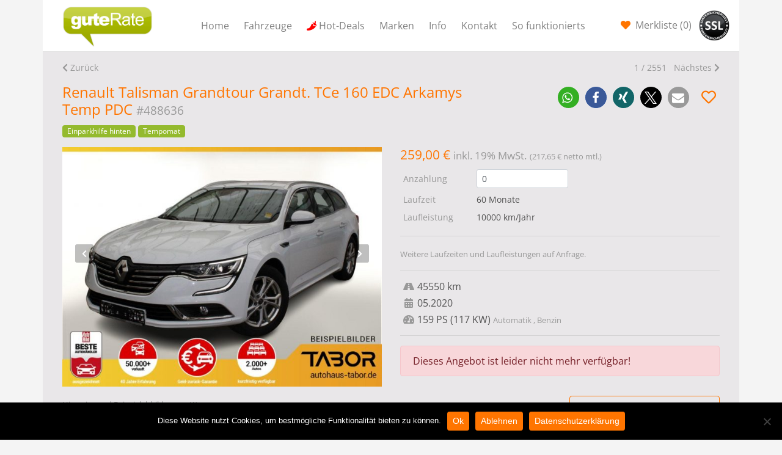

--- FILE ---
content_type: text/html; charset=UTF-8
request_url: https://www.gute-rate.de/fahrzeug/renault-talisman-grandtour-grandt-tce-160-edc-arkamys-temp-pdc-leasing/
body_size: 23291
content:
<!doctype html>
<html lang="de">
<head>
<meta charset="utf-8">
<meta http-equiv="x-ua-compatible" content="ie=edge">
<meta name="viewport" content="width=device-width, initial-scale=1, shrink-to-fit=no">
<meta name='robots' content='index, follow, max-image-preview:large, max-snippet:-1, max-video-preview:-1' />
<!-- This site is optimized with the Yoast SEO plugin v22.7 - https://yoast.com/wordpress/plugins/seo/ -->
<title>Renault Talisman Grandtour Grandt. TCe 160 EDC Arkamys Temp PDC Leasing | gute-rate.de</title>
<meta name="description" content="Renault Talisman Grandtour Grandt. TCe 160 EDC Arkamys Temp PDC Leasing ohne Anzahlung. Für Privat &amp; Gewerbe ab 39€." />
<link rel="canonical" href="https://www.gute-rate.de/fahrzeug/renault-talisman-grandtour-grandt-tce-160-edc-arkamys-temp-pdc-leasing/" />
<meta property="og:locale" content="de_DE" />
<meta property="og:type" content="article" />
<meta property="og:title" content="Renault Talisman Grandtour Grandt. TCe 160 EDC Arkamys Temp PDC Leasing | gute-rate.de" />
<meta property="og:description" content="Renault Talisman Grandtour Grandt. TCe 160 EDC Arkamys Temp PDC Leasing ohne Anzahlung. Für Privat &amp; Gewerbe ab 39€." />
<meta property="og:url" content="https://www.gute-rate.de/fahrzeug/renault-talisman-grandtour-grandt-tce-160-edc-arkamys-temp-pdc-leasing/" />
<meta property="og:site_name" content="gute-rate.de" />
<meta property="article:publisher" content="https://www.facebook.com/guterate" />
<meta property="og:image" content="https://cdn.guterate.net/prod/2023/05/488636_01.jpg" />
<meta property="og:image:width" content="1365" />
<meta property="og:image:height" content="1024" />
<meta property="og:image:type" content="image/jpeg" />
<meta name="twitter:card" content="summary_large_image" />
<meta name="twitter:label1" content="Geschätzte Lesezeit" />
<meta name="twitter:data1" content="3 Minuten" />
<script type="application/ld+json" class="yoast-schema-graph">{"@context":"https://schema.org","@graph":[{"@type":"WebPage","@id":"https://www.gute-rate.de/fahrzeug/renault-talisman-grandtour-grandt-tce-160-edc-arkamys-temp-pdc-leasing/","url":"https://www.gute-rate.de/fahrzeug/renault-talisman-grandtour-grandt-tce-160-edc-arkamys-temp-pdc-leasing/","name":"Renault Talisman Grandtour Grandt. TCe 160 EDC Arkamys Temp PDC Leasing | gute-rate.de","isPartOf":{"@id":"https://www.gute-rate.de/#website"},"primaryImageOfPage":{"@id":"https://www.gute-rate.de/fahrzeug/renault-talisman-grandtour-grandt-tce-160-edc-arkamys-temp-pdc-leasing/#primaryimage"},"image":{"@id":"https://www.gute-rate.de/fahrzeug/renault-talisman-grandtour-grandt-tce-160-edc-arkamys-temp-pdc-leasing/#primaryimage"},"thumbnailUrl":"https://cdn.guterate.net/prod/2023/05/488636_01.jpg","datePublished":"2023-06-28T12:46:09+00:00","dateModified":"2023-06-28T12:46:09+00:00","description":"Renault Talisman Grandtour Grandt. TCe 160 EDC Arkamys Temp PDC Leasing ohne Anzahlung. Für Privat & Gewerbe ab 39€.","breadcrumb":{"@id":"https://www.gute-rate.de/fahrzeug/renault-talisman-grandtour-grandt-tce-160-edc-arkamys-temp-pdc-leasing/#breadcrumb"},"inLanguage":"de","potentialAction":[{"@type":"ReadAction","target":["https://www.gute-rate.de/fahrzeug/renault-talisman-grandtour-grandt-tce-160-edc-arkamys-temp-pdc-leasing/"]}]},{"@type":"ImageObject","inLanguage":"de","@id":"https://www.gute-rate.de/fahrzeug/renault-talisman-grandtour-grandt-tce-160-edc-arkamys-temp-pdc-leasing/#primaryimage","url":"https://cdn.guterate.net/prod/2023/05/488636_01.jpg","contentUrl":"https://cdn.guterate.net/prod/2023/05/488636_01.jpg","width":1365,"height":1024},{"@type":"BreadcrumbList","@id":"https://www.gute-rate.de/fahrzeug/renault-talisman-grandtour-grandt-tce-160-edc-arkamys-temp-pdc-leasing/#breadcrumb","itemListElement":[{"@type":"ListItem","position":1,"name":"Home","item":"https://www.gute-rate.de/"},{"@type":"ListItem","position":2,"name":"Fahrzeuge","item":"https://www.gute-rate.de/fahrzeug/"},{"@type":"ListItem","position":3,"name":"Renault Talisman Grandtour Grandt. TCe 160 EDC Arkamys Temp PDC"}]},{"@type":"WebSite","@id":"https://www.gute-rate.de/#website","url":"https://www.gute-rate.de/","name":"gute-rate.de","description":"","potentialAction":[{"@type":"SearchAction","target":{"@type":"EntryPoint","urlTemplate":"https://www.gute-rate.de/?s={search_term_string}"},"query-input":"required name=search_term_string"}],"inLanguage":"de"}]}</script>
<!-- / Yoast SEO plugin. -->
<link rel='dns-prefetch' href='//www.gute-rate.de' />
<script type="text/javascript">
/* <![CDATA[ */
window._wpemojiSettings = {"baseUrl":"https:\/\/s.w.org\/images\/core\/emoji\/15.0.3\/72x72\/","ext":".png","svgUrl":"https:\/\/s.w.org\/images\/core\/emoji\/15.0.3\/svg\/","svgExt":".svg","source":{"concatemoji":"https:\/\/www.gute-rate.de\/wp-includes\/js\/wp-emoji-release.min.js?ver=6.5.7"}};
/*! This file is auto-generated */
!function(i,n){var o,s,e;function c(e){try{var t={supportTests:e,timestamp:(new Date).valueOf()};sessionStorage.setItem(o,JSON.stringify(t))}catch(e){}}function p(e,t,n){e.clearRect(0,0,e.canvas.width,e.canvas.height),e.fillText(t,0,0);var t=new Uint32Array(e.getImageData(0,0,e.canvas.width,e.canvas.height).data),r=(e.clearRect(0,0,e.canvas.width,e.canvas.height),e.fillText(n,0,0),new Uint32Array(e.getImageData(0,0,e.canvas.width,e.canvas.height).data));return t.every(function(e,t){return e===r[t]})}function u(e,t,n){switch(t){case"flag":return n(e,"\ud83c\udff3\ufe0f\u200d\u26a7\ufe0f","\ud83c\udff3\ufe0f\u200b\u26a7\ufe0f")?!1:!n(e,"\ud83c\uddfa\ud83c\uddf3","\ud83c\uddfa\u200b\ud83c\uddf3")&&!n(e,"\ud83c\udff4\udb40\udc67\udb40\udc62\udb40\udc65\udb40\udc6e\udb40\udc67\udb40\udc7f","\ud83c\udff4\u200b\udb40\udc67\u200b\udb40\udc62\u200b\udb40\udc65\u200b\udb40\udc6e\u200b\udb40\udc67\u200b\udb40\udc7f");case"emoji":return!n(e,"\ud83d\udc26\u200d\u2b1b","\ud83d\udc26\u200b\u2b1b")}return!1}function f(e,t,n){var r="undefined"!=typeof WorkerGlobalScope&&self instanceof WorkerGlobalScope?new OffscreenCanvas(300,150):i.createElement("canvas"),a=r.getContext("2d",{willReadFrequently:!0}),o=(a.textBaseline="top",a.font="600 32px Arial",{});return e.forEach(function(e){o[e]=t(a,e,n)}),o}function t(e){var t=i.createElement("script");t.src=e,t.defer=!0,i.head.appendChild(t)}"undefined"!=typeof Promise&&(o="wpEmojiSettingsSupports",s=["flag","emoji"],n.supports={everything:!0,everythingExceptFlag:!0},e=new Promise(function(e){i.addEventListener("DOMContentLoaded",e,{once:!0})}),new Promise(function(t){var n=function(){try{var e=JSON.parse(sessionStorage.getItem(o));if("object"==typeof e&&"number"==typeof e.timestamp&&(new Date).valueOf()<e.timestamp+604800&&"object"==typeof e.supportTests)return e.supportTests}catch(e){}return null}();if(!n){if("undefined"!=typeof Worker&&"undefined"!=typeof OffscreenCanvas&&"undefined"!=typeof URL&&URL.createObjectURL&&"undefined"!=typeof Blob)try{var e="postMessage("+f.toString()+"("+[JSON.stringify(s),u.toString(),p.toString()].join(",")+"));",r=new Blob([e],{type:"text/javascript"}),a=new Worker(URL.createObjectURL(r),{name:"wpTestEmojiSupports"});return void(a.onmessage=function(e){c(n=e.data),a.terminate(),t(n)})}catch(e){}c(n=f(s,u,p))}t(n)}).then(function(e){for(var t in e)n.supports[t]=e[t],n.supports.everything=n.supports.everything&&n.supports[t],"flag"!==t&&(n.supports.everythingExceptFlag=n.supports.everythingExceptFlag&&n.supports[t]);n.supports.everythingExceptFlag=n.supports.everythingExceptFlag&&!n.supports.flag,n.DOMReady=!1,n.readyCallback=function(){n.DOMReady=!0}}).then(function(){return e}).then(function(){var e;n.supports.everything||(n.readyCallback(),(e=n.source||{}).concatemoji?t(e.concatemoji):e.wpemoji&&e.twemoji&&(t(e.twemoji),t(e.wpemoji)))}))}((window,document),window._wpemojiSettings);
/* ]]> */
</script>
<style id='wp-emoji-styles-inline-css' type='text/css'>
img.wp-smiley, img.emoji {
display: inline !important;
border: none !important;
box-shadow: none !important;
height: 1em !important;
width: 1em !important;
margin: 0 0.07em !important;
vertical-align: -0.1em !important;
background: none !important;
padding: 0 !important;
}
</style>
<!-- <link rel='stylesheet' id='wp-block-library-css' href='https://www.gute-rate.de/wp-includes/css/dist/block-library/style.min.css?ver=6.5.7' type='text/css' media='all' /> -->
<!-- <link rel='stylesheet' id='mailster-form-style-css' href='https://www.gute-rate.de/wp-content/plugins/mailster/build/form/style-index.css?ver=6.5.7' type='text/css' media='all' /> -->
<link rel="stylesheet" type="text/css" href="//www.gute-rate.de/wp-content/cache/wpfc-minified/m9lw1z01/fr20n.css" media="all"/>
<style id='elasticpress-related-posts-style-inline-css' type='text/css'>
.editor-styles-wrapper .wp-block-elasticpress-related-posts ul,.wp-block-elasticpress-related-posts ul{list-style-type:none;padding:0}.editor-styles-wrapper .wp-block-elasticpress-related-posts ul li a>div{display:inline}
</style>
<style id='global-styles-inline-css' type='text/css'>
body{--wp--preset--color--black: #000000;--wp--preset--color--cyan-bluish-gray: #abb8c3;--wp--preset--color--white: #ffffff;--wp--preset--color--pale-pink: #f78da7;--wp--preset--color--vivid-red: #cf2e2e;--wp--preset--color--luminous-vivid-orange: #ff6900;--wp--preset--color--luminous-vivid-amber: #fcb900;--wp--preset--color--light-green-cyan: #7bdcb5;--wp--preset--color--vivid-green-cyan: #00d084;--wp--preset--color--pale-cyan-blue: #8ed1fc;--wp--preset--color--vivid-cyan-blue: #0693e3;--wp--preset--color--vivid-purple: #9b51e0;--wp--preset--gradient--vivid-cyan-blue-to-vivid-purple: linear-gradient(135deg,rgba(6,147,227,1) 0%,rgb(155,81,224) 100%);--wp--preset--gradient--light-green-cyan-to-vivid-green-cyan: linear-gradient(135deg,rgb(122,220,180) 0%,rgb(0,208,130) 100%);--wp--preset--gradient--luminous-vivid-amber-to-luminous-vivid-orange: linear-gradient(135deg,rgba(252,185,0,1) 0%,rgba(255,105,0,1) 100%);--wp--preset--gradient--luminous-vivid-orange-to-vivid-red: linear-gradient(135deg,rgba(255,105,0,1) 0%,rgb(207,46,46) 100%);--wp--preset--gradient--very-light-gray-to-cyan-bluish-gray: linear-gradient(135deg,rgb(238,238,238) 0%,rgb(169,184,195) 100%);--wp--preset--gradient--cool-to-warm-spectrum: linear-gradient(135deg,rgb(74,234,220) 0%,rgb(151,120,209) 20%,rgb(207,42,186) 40%,rgb(238,44,130) 60%,rgb(251,105,98) 80%,rgb(254,248,76) 100%);--wp--preset--gradient--blush-light-purple: linear-gradient(135deg,rgb(255,206,236) 0%,rgb(152,150,240) 100%);--wp--preset--gradient--blush-bordeaux: linear-gradient(135deg,rgb(254,205,165) 0%,rgb(254,45,45) 50%,rgb(107,0,62) 100%);--wp--preset--gradient--luminous-dusk: linear-gradient(135deg,rgb(255,203,112) 0%,rgb(199,81,192) 50%,rgb(65,88,208) 100%);--wp--preset--gradient--pale-ocean: linear-gradient(135deg,rgb(255,245,203) 0%,rgb(182,227,212) 50%,rgb(51,167,181) 100%);--wp--preset--gradient--electric-grass: linear-gradient(135deg,rgb(202,248,128) 0%,rgb(113,206,126) 100%);--wp--preset--gradient--midnight: linear-gradient(135deg,rgb(2,3,129) 0%,rgb(40,116,252) 100%);--wp--preset--font-size--small: 13px;--wp--preset--font-size--medium: 20px;--wp--preset--font-size--large: 36px;--wp--preset--font-size--x-large: 42px;--wp--preset--spacing--20: 0.44rem;--wp--preset--spacing--30: 0.67rem;--wp--preset--spacing--40: 1rem;--wp--preset--spacing--50: 1.5rem;--wp--preset--spacing--60: 2.25rem;--wp--preset--spacing--70: 3.38rem;--wp--preset--spacing--80: 5.06rem;--wp--preset--shadow--natural: 6px 6px 9px rgba(0, 0, 0, 0.2);--wp--preset--shadow--deep: 12px 12px 50px rgba(0, 0, 0, 0.4);--wp--preset--shadow--sharp: 6px 6px 0px rgba(0, 0, 0, 0.2);--wp--preset--shadow--outlined: 6px 6px 0px -3px rgba(255, 255, 255, 1), 6px 6px rgba(0, 0, 0, 1);--wp--preset--shadow--crisp: 6px 6px 0px rgba(0, 0, 0, 1);}body { margin: 0; }.wp-site-blocks > .alignleft { float: left; margin-right: 2em; }.wp-site-blocks > .alignright { float: right; margin-left: 2em; }.wp-site-blocks > .aligncenter { justify-content: center; margin-left: auto; margin-right: auto; }:where(.is-layout-flex){gap: 0.5em;}:where(.is-layout-grid){gap: 0.5em;}body .is-layout-flow > .alignleft{float: left;margin-inline-start: 0;margin-inline-end: 2em;}body .is-layout-flow > .alignright{float: right;margin-inline-start: 2em;margin-inline-end: 0;}body .is-layout-flow > .aligncenter{margin-left: auto !important;margin-right: auto !important;}body .is-layout-constrained > .alignleft{float: left;margin-inline-start: 0;margin-inline-end: 2em;}body .is-layout-constrained > .alignright{float: right;margin-inline-start: 2em;margin-inline-end: 0;}body .is-layout-constrained > .aligncenter{margin-left: auto !important;margin-right: auto !important;}body .is-layout-constrained > :where(:not(.alignleft):not(.alignright):not(.alignfull)){margin-left: auto !important;margin-right: auto !important;}body .is-layout-flex{display: flex;}body .is-layout-flex{flex-wrap: wrap;align-items: center;}body .is-layout-flex > *{margin: 0;}body .is-layout-grid{display: grid;}body .is-layout-grid > *{margin: 0;}body{padding-top: 0px;padding-right: 0px;padding-bottom: 0px;padding-left: 0px;}a:where(:not(.wp-element-button)){text-decoration: underline;}.wp-element-button, .wp-block-button__link{background-color: #32373c;border-width: 0;color: #fff;font-family: inherit;font-size: inherit;line-height: inherit;padding: calc(0.667em + 2px) calc(1.333em + 2px);text-decoration: none;}.has-black-color{color: var(--wp--preset--color--black) !important;}.has-cyan-bluish-gray-color{color: var(--wp--preset--color--cyan-bluish-gray) !important;}.has-white-color{color: var(--wp--preset--color--white) !important;}.has-pale-pink-color{color: var(--wp--preset--color--pale-pink) !important;}.has-vivid-red-color{color: var(--wp--preset--color--vivid-red) !important;}.has-luminous-vivid-orange-color{color: var(--wp--preset--color--luminous-vivid-orange) !important;}.has-luminous-vivid-amber-color{color: var(--wp--preset--color--luminous-vivid-amber) !important;}.has-light-green-cyan-color{color: var(--wp--preset--color--light-green-cyan) !important;}.has-vivid-green-cyan-color{color: var(--wp--preset--color--vivid-green-cyan) !important;}.has-pale-cyan-blue-color{color: var(--wp--preset--color--pale-cyan-blue) !important;}.has-vivid-cyan-blue-color{color: var(--wp--preset--color--vivid-cyan-blue) !important;}.has-vivid-purple-color{color: var(--wp--preset--color--vivid-purple) !important;}.has-black-background-color{background-color: var(--wp--preset--color--black) !important;}.has-cyan-bluish-gray-background-color{background-color: var(--wp--preset--color--cyan-bluish-gray) !important;}.has-white-background-color{background-color: var(--wp--preset--color--white) !important;}.has-pale-pink-background-color{background-color: var(--wp--preset--color--pale-pink) !important;}.has-vivid-red-background-color{background-color: var(--wp--preset--color--vivid-red) !important;}.has-luminous-vivid-orange-background-color{background-color: var(--wp--preset--color--luminous-vivid-orange) !important;}.has-luminous-vivid-amber-background-color{background-color: var(--wp--preset--color--luminous-vivid-amber) !important;}.has-light-green-cyan-background-color{background-color: var(--wp--preset--color--light-green-cyan) !important;}.has-vivid-green-cyan-background-color{background-color: var(--wp--preset--color--vivid-green-cyan) !important;}.has-pale-cyan-blue-background-color{background-color: var(--wp--preset--color--pale-cyan-blue) !important;}.has-vivid-cyan-blue-background-color{background-color: var(--wp--preset--color--vivid-cyan-blue) !important;}.has-vivid-purple-background-color{background-color: var(--wp--preset--color--vivid-purple) !important;}.has-black-border-color{border-color: var(--wp--preset--color--black) !important;}.has-cyan-bluish-gray-border-color{border-color: var(--wp--preset--color--cyan-bluish-gray) !important;}.has-white-border-color{border-color: var(--wp--preset--color--white) !important;}.has-pale-pink-border-color{border-color: var(--wp--preset--color--pale-pink) !important;}.has-vivid-red-border-color{border-color: var(--wp--preset--color--vivid-red) !important;}.has-luminous-vivid-orange-border-color{border-color: var(--wp--preset--color--luminous-vivid-orange) !important;}.has-luminous-vivid-amber-border-color{border-color: var(--wp--preset--color--luminous-vivid-amber) !important;}.has-light-green-cyan-border-color{border-color: var(--wp--preset--color--light-green-cyan) !important;}.has-vivid-green-cyan-border-color{border-color: var(--wp--preset--color--vivid-green-cyan) !important;}.has-pale-cyan-blue-border-color{border-color: var(--wp--preset--color--pale-cyan-blue) !important;}.has-vivid-cyan-blue-border-color{border-color: var(--wp--preset--color--vivid-cyan-blue) !important;}.has-vivid-purple-border-color{border-color: var(--wp--preset--color--vivid-purple) !important;}.has-vivid-cyan-blue-to-vivid-purple-gradient-background{background: var(--wp--preset--gradient--vivid-cyan-blue-to-vivid-purple) !important;}.has-light-green-cyan-to-vivid-green-cyan-gradient-background{background: var(--wp--preset--gradient--light-green-cyan-to-vivid-green-cyan) !important;}.has-luminous-vivid-amber-to-luminous-vivid-orange-gradient-background{background: var(--wp--preset--gradient--luminous-vivid-amber-to-luminous-vivid-orange) !important;}.has-luminous-vivid-orange-to-vivid-red-gradient-background{background: var(--wp--preset--gradient--luminous-vivid-orange-to-vivid-red) !important;}.has-very-light-gray-to-cyan-bluish-gray-gradient-background{background: var(--wp--preset--gradient--very-light-gray-to-cyan-bluish-gray) !important;}.has-cool-to-warm-spectrum-gradient-background{background: var(--wp--preset--gradient--cool-to-warm-spectrum) !important;}.has-blush-light-purple-gradient-background{background: var(--wp--preset--gradient--blush-light-purple) !important;}.has-blush-bordeaux-gradient-background{background: var(--wp--preset--gradient--blush-bordeaux) !important;}.has-luminous-dusk-gradient-background{background: var(--wp--preset--gradient--luminous-dusk) !important;}.has-pale-ocean-gradient-background{background: var(--wp--preset--gradient--pale-ocean) !important;}.has-electric-grass-gradient-background{background: var(--wp--preset--gradient--electric-grass) !important;}.has-midnight-gradient-background{background: var(--wp--preset--gradient--midnight) !important;}.has-small-font-size{font-size: var(--wp--preset--font-size--small) !important;}.has-medium-font-size{font-size: var(--wp--preset--font-size--medium) !important;}.has-large-font-size{font-size: var(--wp--preset--font-size--large) !important;}.has-x-large-font-size{font-size: var(--wp--preset--font-size--x-large) !important;}
.wp-block-navigation a:where(:not(.wp-element-button)){color: inherit;}
:where(.wp-block-post-template.is-layout-flex){gap: 1.25em;}:where(.wp-block-post-template.is-layout-grid){gap: 1.25em;}
:where(.wp-block-columns.is-layout-flex){gap: 2em;}:where(.wp-block-columns.is-layout-grid){gap: 2em;}
.wp-block-pullquote{font-size: 1.5em;line-height: 1.6;}
</style>
<!-- <link rel='stylesheet' id='contact-form-7-css' href='https://www.gute-rate.de/wp-content/plugins/contact-form-7/includes/css/styles.css?ver=5.9.5' type='text/css' media='all' /> -->
<!-- <link rel='stylesheet' id='cookie-notice-front-css' href='https://www.gute-rate.de/wp-content/plugins/cookie-notice/css/front.min.css?ver=2.5.7' type='text/css' media='all' /> -->
<!-- <link rel='stylesheet' id='encyclopedia-tooltips-css' href='https://www.gute-rate.de/wp-content/plugins/encyclopedia-pro/assets/css/tooltips.css?ver=6.5.7' type='text/css' media='all' /> -->
<!-- <link rel='stylesheet' id='encyclopedia-css' href='https://www.gute-rate.de/wp-content/plugins/encyclopedia-pro/assets/css/encyclopedia.css?ver=6.5.7' type='text/css' media='all' /> -->
<!-- <link rel='stylesheet' id='elasticpress-facets-css' href='https://www.gute-rate.de/wp-content/plugins/elasticpress/dist/css/facets-styles.css?ver=5797fb4036fc4007a87a' type='text/css' media='all' /> -->
<!-- <link rel='stylesheet' id='sage/main.css-css' href='https://www.gute-rate.de/wp-content/themes/guterate/dist/styles/main_2307d571.css' type='text/css' media='all' /> -->
<!-- <link rel='stylesheet' id='shariffcss-css' href='https://www.gute-rate.de/wp-content/plugins/shariff/css/shariff.min.css?ver=4.6.15' type='text/css' media='all' /> -->
<link rel="stylesheet" type="text/css" href="//www.gute-rate.de/wp-content/cache/wpfc-minified/7irkq333/fr20n.css" media="all"/>
<script type="text/javascript" id="cookie-notice-front-js-before">
/* <![CDATA[ */
var cnArgs = {"ajaxUrl":"https:\/\/www.gute-rate.de\/wp-admin\/admin-ajax.php","nonce":"681fe10bb8","hideEffect":"fade","position":"bottom","onScroll":false,"onScrollOffset":100,"onClick":false,"cookieName":"cookie_notice_accepted","cookieTime":2592000,"cookieTimeRejected":2592000,"globalCookie":false,"redirection":true,"cache":false,"revokeCookies":true,"revokeCookiesOpt":"automatic"};
/* ]]> */
</script>
<script src='//www.gute-rate.de/wp-content/cache/wpfc-minified/llzup0jb/fr20n.js' type="text/javascript"></script>
<!-- <script type="text/javascript" src="https://www.gute-rate.de/wp-content/plugins/cookie-notice/js/front.min.js?ver=2.5.7" id="cookie-notice-front-js"></script> -->
<!-- <script type="text/javascript" src="https://www.gute-rate.de/wp-includes/js/jquery/jquery.min.js?ver=3.7.1" id="jquery-core-js"></script> -->
<!-- <script type="text/javascript" src="https://www.gute-rate.de/wp-includes/js/jquery/jquery-migrate.min.js?ver=3.4.1" id="jquery-migrate-js"></script> -->
<link rel="https://api.w.org/" href="https://www.gute-rate.de/wp-json/" /><link rel="EditURI" type="application/rsd+xml" title="RSD" href="https://www.gute-rate.de/xmlrpc.php?rsd" />
<meta name="generator" content="WordPress 6.5.7" />
<link rel='shortlink' href='https://www.gute-rate.de/?p=3466767' />
<link rel="alternate" type="application/json+oembed" href="https://www.gute-rate.de/wp-json/oembed/1.0/embed?url=https%3A%2F%2Fwww.gute-rate.de%2F%3Fpost_type%3Dvehicle%26p%3D3466767" />
<link rel="alternate" type="text/xml+oembed" href="https://www.gute-rate.de/wp-json/oembed/1.0/embed?url=https%3A%2F%2Fwww.gute-rate.de%2F%3Fpost_type%3Dvehicle%26p%3D3466767&#038;format=xml" />
</head>
<body class="vehicle-template-default single single-vehicle postid-3466767 single-format-standard cookies-not-set ?post_type=vehicle&amp;p=3466767 app-data index-data singular-data single-data single-vehicle-data single-vehicle-renault-talisman-grandtour-grandt-tce-160-edc-arkamys-temp-pdc-leasing-data">
<header class="banner fixed-top">
<div class="container">
<nav class="navbar navbar-expand-lg navbar-light bg-white">
<a class="navbar-brand flex-grow-1" href="/">
<img src="https://www.gute-rate.de/wp-content/themes/guterate/dist/images/logo-gute-rate_77da0216.png" alt="Auto Leasing Angebote ohne Anzahlung Privat und Gewerbe | gute-rate.de"/>
</a>
<a class="nav-link nav-link-watchlist" href="/fahrzeuge/?watchlist=1">
(<span class="watchlist-counter">0</span>)
</a>
<button class="navbar-toggler" type="button" data-toggle="collapse" data-target="#navbarSupportedContent"
aria-controls="navbarSupportedContent" aria-expanded="false" aria-label="Toggle navigation">
<span class="navbar-toggler-icon"></span>
</button>
<div class="collapse navbar-collapse" id="navbarSupportedContent">
<ul id="menu-menu-1" class="nav navbar-nav flex-grow-1"><li itemscope="itemscope" itemtype="https://www.schema.org/SiteNavigationElement" id="menu-item-1533" class="menu-item menu-item-type-post_type menu-item-object-page menu-item-home menu-item-1533 nav-item"><a title="Home" href="https://www.gute-rate.de/" class="nav-link">Home</a></li>
<li itemscope="itemscope" itemtype="https://www.schema.org/SiteNavigationElement" id="menu-item-1905" class="menu-item menu-item-type-post_type menu-item-object-page menu-item-1905 nav-item"><a title="Fahrzeuge" href="https://www.gute-rate.de/fahrzeuge/" class="nav-link">Fahrzeuge</a></li>
<li itemscope="itemscope" itemtype="https://www.schema.org/SiteNavigationElement" id="menu-item-1273214" class="hot-deal menu-item menu-item-type-post_type menu-item-object-page menu-item-1273214 nav-item"><a title="Hot-Deals" href="https://www.gute-rate.de/hot-deals/" class="nav-link">Hot-Deals</a></li>
<li itemscope="itemscope" itemtype="https://www.schema.org/SiteNavigationElement" id="menu-item-448205" class="menu-item menu-item-type-custom menu-item-object-custom menu-item-has-children dropdown menu-item-448205 nav-item"><a title="Marken" href="/fahrzeuge/" class="nav-link">Marken</a>
<ul class="dropdown-menu"  role="menu">
<li itemscope="itemscope" itemtype="https://www.schema.org/SiteNavigationElement" id="menu-item-448206" class="menu-item menu-item-type-custom menu-item-object-custom menu-item-448206 nav-item"><a title="Audi Leasing" href="/fahrzeuge/marken/audi/" class="dropdown-item">Audi</a></li>
<li itemscope="itemscope" itemtype="https://www.schema.org/SiteNavigationElement" id="menu-item-448207" class="menu-item menu-item-type-custom menu-item-object-custom menu-item-448207 nav-item"><a title="BMW Leasing" href="/fahrzeuge/marken/bmw/" class="dropdown-item">BMW</a></li>
<li itemscope="itemscope" itemtype="https://www.schema.org/SiteNavigationElement" id="menu-item-448209" class="menu-item menu-item-type-custom menu-item-object-custom menu-item-448209 nav-item"><a title="Mercedes Benz Leasing" href="/fahrzeuge/marken/mercedes-benz/" class="dropdown-item">Mercedes Benz</a></li>
<li itemscope="itemscope" itemtype="https://www.schema.org/SiteNavigationElement" id="menu-item-448213" class="menu-item menu-item-type-custom menu-item-object-custom menu-item-448213 nav-item"><a title="Mini Leasing" href="/fahrzeuge/marken/mini/" class="dropdown-item">Mini</a></li>
<li itemscope="itemscope" itemtype="https://www.schema.org/SiteNavigationElement" id="menu-item-448210" class="menu-item menu-item-type-custom menu-item-object-custom menu-item-448210 nav-item"><a title="Jaguar Leasing" href="/fahrzeuge/marken/jaguar/" class="dropdown-item">Jaguar</a></li>
<li itemscope="itemscope" itemtype="https://www.schema.org/SiteNavigationElement" id="menu-item-448212" class="menu-item menu-item-type-custom menu-item-object-custom menu-item-448212 nav-item"><a title="Seat Leasing" href="/fahrzeuge/marken/seat/" class="dropdown-item">Seat</a></li>
<li itemscope="itemscope" itemtype="https://www.schema.org/SiteNavigationElement" id="menu-item-448208" class="menu-item menu-item-type-custom menu-item-object-custom menu-item-448208 nav-item"><a title="Volkswagen Leasing" href="/fahrzeuge/marken/volkswagen/" class="dropdown-item">Volkswagen</a></li>
<li itemscope="itemscope" itemtype="https://www.schema.org/SiteNavigationElement" id="menu-item-448211" class="menu-item menu-item-type-custom menu-item-object-custom menu-item-448211 nav-item"><a title="Volvo Leasing" href="/fahrzeuge/marken/volvo/" class="dropdown-item">Volvo</a></li>
<li itemscope="itemscope" itemtype="https://www.schema.org/SiteNavigationElement" id="menu-item-448214" class="menu-item menu-item-type-custom menu-item-object-custom menu-item-448214 nav-item"><a title="Alle Marken Leasing" href="/fahrzeuge/" class="dropdown-item">Alle Marken</a></li>
</ul>
</li>
<li itemscope="itemscope" itemtype="https://www.schema.org/SiteNavigationElement" id="menu-item-1931" class="menu-item menu-item-type-post_type menu-item-object-page menu-item-has-children dropdown menu-item-1931 nav-item"><a title="Info" href="https://www.gute-rate.de/info/" class="nav-link">Info</a>
<ul class="dropdown-menu"  role="menu">
<li itemscope="itemscope" itemtype="https://www.schema.org/SiteNavigationElement" id="menu-item-214027" class="menu-item menu-item-type-post_type menu-item-object-page menu-item-214027 nav-item"><a title="Über gute Rate" href="https://www.gute-rate.de/ueber-gute-rate/" class="dropdown-item">Über gute Rate</a></li>
<li itemscope="itemscope" itemtype="https://www.schema.org/SiteNavigationElement" id="menu-item-214013" class="menu-item menu-item-type-post_type menu-item-object-page menu-item-214013 nav-item"><a title="Was ist Leasing" href="https://www.gute-rate.de/info/was-ist-leasing/" class="dropdown-item">Was ist Leasing</a></li>
<li itemscope="itemscope" itemtype="https://www.schema.org/SiteNavigationElement" id="menu-item-214017" class="menu-item menu-item-type-post_type menu-item-object-page menu-item-privacy-policy menu-item-214017 nav-item"><a title="Datenschutzerklärung" href="https://www.gute-rate.de/datenschutzerklaerung/" class="dropdown-item">Datenschutzerklärung</a></li>
<li itemscope="itemscope" itemtype="https://www.schema.org/SiteNavigationElement" id="menu-item-127859" class="menu-item menu-item-type-taxonomy menu-item-object-encyclopedia-category menu-item-127859 nav-item"><a title="Leasing-Glossar" href="https://www.gute-rate.de/glossar/kategorie/a/" class="dropdown-item">Leasing-Glossar</a></li>
</ul>
</li>
<li itemscope="itemscope" itemtype="https://www.schema.org/SiteNavigationElement" id="menu-item-1957" class="menu-item menu-item-type-post_type menu-item-object-page menu-item-has-children dropdown menu-item-1957 nav-item"><a title="Kontakt" href="https://www.gute-rate.de/kontakt/" class="nav-link">Kontakt</a>
<ul class="dropdown-menu"  role="menu">
<li itemscope="itemscope" itemtype="https://www.schema.org/SiteNavigationElement" id="menu-item-214144" class="menu-item menu-item-type-post_type menu-item-object-page menu-item-214144 nav-item"><a title="Partner werden" href="https://www.gute-rate.de/partner-werden/" class="dropdown-item">Partner werden</a></li>
<li itemscope="itemscope" itemtype="https://www.schema.org/SiteNavigationElement" id="menu-item-214035" class="menu-item menu-item-type-post_type menu-item-object-page menu-item-214035 nav-item"><a title="Anschrift" href="https://www.gute-rate.de/anschrift/" class="dropdown-item">Anschrift</a></li>
<li itemscope="itemscope" itemtype="https://www.schema.org/SiteNavigationElement" id="menu-item-214014" class="menu-item menu-item-type-post_type menu-item-object-page menu-item-214014 nav-item"><a title="Impressum" href="https://www.gute-rate.de/info/impressum/" class="dropdown-item">Impressum</a></li>
</ul>
</li>
<li itemscope="itemscope" itemtype="https://www.schema.org/SiteNavigationElement" id="menu-item-214105" class="menu-item menu-item-type-custom menu-item-object-custom menu-item-214105 nav-item"><a title="So funktionierts" href="/#traumwagen" class="nav-link">So funktionierts</a></li>
</ul>
<ul class="nav navbar-nav navbar-add">
<li class="nav-item">
<a class="nav-link nav-link-watchlist" href="/fahrzeuge/?watchlist=1">
Merkliste (<span class="watchlist-counter">0</span>)
</a>
</li>
<li class="nav-item">
<img width="50" src="https://www.gute-rate.de/wp-content/themes/guterate/dist/images/tempteria-ssl-sw_38dd45a9.png"/>
</li>
</ul>
</div>
</nav>
</div>
</header><div class="wrap container" role="document">
<div class="content">
<main class="main" id="main">
<vehicle inline-template v-cloak>
<form @submit.prevent="onSubmitRequest">
<div>
<div class="page-header page-header-single-vehicle bg-gray">
<div class="row mb-3 nav-links">
<div class="col-3">
<i class="fas fa-chevron-left"></i>
<a href="https://www.gute-rate.de/fahrzeuge/" rel="back">Zurück</a>
</div>
<div class="col-9 text-right">
&nbsp; 1 / 2551 &nbsp;
<a href="https://www.gute-rate.de/fahrzeug/dacia-spring-essential-electric-45-sonderleasing-leasing/" rel="next">Nächstes</a>
<i class="fas fa-chevron-right"></i>
</div>
</div>
<div class="row">
<div class="col-md-8 mb-3">
<h1 class="text-primary">Renault Talisman Grandtour Grandt. TCe 160 EDC Arkamys Temp PDC
<small class="text-muted">#488636</small>
</h1>
<div>
<span class="badge badge-secondary">Einparkhilfe hinten</span>
<span class="badge badge-secondary">Tempomat</span>
</div>
</div>
<div class="col-md-4 d-flex flex-md-row-reverse">
<button class="btn btn-watchlist  " data-vehicle-id="3466767"></button>
<div class="shariff shariff-align-flex-start shariff-widget-align-flex-start"><ul class="shariff-buttons theme-round orientation-horizontal buttonsize-medium"><li class="shariff-button whatsapp shariff-nocustomcolor" style="background-color:#5cbe4a"><a href="https://api.whatsapp.com/send?text=https%3A%2F%2Fwww.gute-rate.de%2F%3Fpost_type%3Dvehicle%26p%3D3466767%20Renault%20Talisman%20Grandtour%20Grandt.%20TCe%20160%20EDC%20Arkamys%20Temp%20PDC" title="Bei Whatsapp teilen" aria-label="Bei Whatsapp teilen" role="button" rel="noopener nofollow" class="shariff-link" style="; background-color:#34af23; color:#fff" target="_blank"><span class="shariff-icon" style=""><svg width="32px" height="20px" xmlns="http://www.w3.org/2000/svg" viewBox="0 0 32 32"><path fill="#34af23" d="M17.6 17.4q0.2 0 1.7 0.8t1.6 0.9q0 0.1 0 0.3 0 0.6-0.3 1.4-0.3 0.7-1.3 1.2t-1.8 0.5q-1 0-3.4-1.1-1.7-0.8-3-2.1t-2.6-3.3q-1.3-1.9-1.3-3.5v-0.1q0.1-1.6 1.3-2.8 0.4-0.4 0.9-0.4 0.1 0 0.3 0t0.3 0q0.3 0 0.5 0.1t0.3 0.5q0.1 0.4 0.6 1.6t0.4 1.3q0 0.4-0.6 1t-0.6 0.8q0 0.1 0.1 0.3 0.6 1.3 1.8 2.4 1 0.9 2.7 1.8 0.2 0.1 0.4 0.1 0.3 0 1-0.9t0.9-0.9zM14 26.9q2.3 0 4.3-0.9t3.6-2.4 2.4-3.6 0.9-4.3-0.9-4.3-2.4-3.6-3.6-2.4-4.3-0.9-4.3 0.9-3.6 2.4-2.4 3.6-0.9 4.3q0 3.6 2.1 6.6l-1.4 4.2 4.3-1.4q2.8 1.9 6.2 1.9zM14 2.2q2.7 0 5.2 1.1t4.3 2.9 2.9 4.3 1.1 5.2-1.1 5.2-2.9 4.3-4.3 2.9-5.2 1.1q-3.5 0-6.5-1.7l-7.4 2.4 2.4-7.2q-1.9-3.2-1.9-6.9 0-2.7 1.1-5.2t2.9-4.3 4.3-2.9 5.2-1.1z"/></svg></span></a></li><li class="shariff-button facebook shariff-nocustomcolor" style="background-color:#4273c8"><a href="https://www.facebook.com/sharer/sharer.php?u=https%3A%2F%2Fwww.gute-rate.de%2F%3Fpost_type%3Dvehicle%26p%3D3466767" title="Bei Facebook teilen" aria-label="Bei Facebook teilen" role="button" rel="nofollow" class="shariff-link" style="; background-color:#3b5998; color:#fff" target="_blank"><span class="shariff-icon" style=""><svg width="32px" height="20px" xmlns="http://www.w3.org/2000/svg" viewBox="0 0 18 32"><path fill="#3b5998" d="M17.1 0.2v4.7h-2.8q-1.5 0-2.1 0.6t-0.5 1.9v3.4h5.2l-0.7 5.3h-4.5v13.6h-5.5v-13.6h-4.5v-5.3h4.5v-3.9q0-3.3 1.9-5.2t5-1.8q2.6 0 4.1 0.2z"/></svg></span></a></li><li class="shariff-button xing shariff-nocustomcolor" style="background-color:#29888a"><a href="https://www.xing.com/spi/shares/new?url=https%3A%2F%2Fwww.gute-rate.de%2F%3Fpost_type%3Dvehicle%26p%3D3466767" title="Bei XING teilen" aria-label="Bei XING teilen" role="button" rel="noopener nofollow" class="shariff-link" style="; background-color:#126567; color:#fff" target="_blank"><span class="shariff-icon" style=""><svg width="32px" height="20px" xmlns="http://www.w3.org/2000/svg" viewBox="0 0 25 32"><path fill="#126567" d="M10.7 11.9q-0.2 0.3-4.6 8.2-0.5 0.8-1.2 0.8h-4.3q-0.4 0-0.5-0.3t0-0.6l4.5-8q0 0 0 0l-2.9-5q-0.2-0.4 0-0.7 0.2-0.3 0.5-0.3h4.3q0.7 0 1.2 0.8zM25.1 0.4q0.2 0.3 0 0.7l-9.4 16.7 6 11q0.2 0.4 0 0.6-0.2 0.3-0.6 0.3h-4.3q-0.7 0-1.2-0.8l-6-11.1q0.3-0.6 9.5-16.8 0.4-0.8 1.2-0.8h4.3q0.4 0 0.5 0.3z"/></svg></span></a></li><li class="shariff-button twitter shariff-nocustomcolor" style="background-color:#595959"><a href="https://twitter.com/share?url=https%3A%2F%2Fwww.gute-rate.de%2F%3Fpost_type%3Dvehicle%26p%3D3466767&text=Renault%20Talisman%20Grandtour%20Grandt.%20TCe%20160%20EDC%20Arkamys%20Temp%20PDC" title="Bei X teilen" aria-label="Bei X teilen" role="button" rel="noopener nofollow" class="shariff-link" style="; background-color:#000; color:#fff" target="_blank"><span class="shariff-icon" style=""><svg width="32px" height="20px" xmlns="http://www.w3.org/2000/svg" viewBox="0 0 24 24"><path fill="#000" d="M14.258 10.152L23.176 0h-2.113l-7.747 8.813L7.133 0H0l9.352 13.328L0 23.973h2.113l8.176-9.309 6.531 9.309h7.133zm-2.895 3.293l-.949-1.328L2.875 1.56h3.246l6.086 8.523.945 1.328 7.91 11.078h-3.246zm0 0"/></svg></span></a></li><li class="shariff-button mailto shariff-nocustomcolor" style="background-color:#a8a8a8"><a href="mailto:?body=https%3A%2F%2Fwww.gute-rate.de%2F%3Fpost_type%3Dvehicle%26p%3D3466767&subject=Renault%20Talisman%20Grandtour%20Grandt.%20TCe%20160%20EDC%20Arkamys%20Temp%20PDC" title="Per E-Mail versenden" aria-label="Per E-Mail versenden" role="button" rel="noopener nofollow" class="shariff-link" style="; background-color:#999; color:#fff"><span class="shariff-icon" style=""><svg width="32px" height="20px" xmlns="http://www.w3.org/2000/svg" viewBox="0 0 32 32"><path fill="#999" d="M32 12.7v14.2q0 1.2-0.8 2t-2 0.9h-26.3q-1.2 0-2-0.9t-0.8-2v-14.2q0.8 0.9 1.8 1.6 6.5 4.4 8.9 6.1 1 0.8 1.6 1.2t1.7 0.9 2 0.4h0.1q0.9 0 2-0.4t1.7-0.9 1.6-1.2q3-2.2 8.9-6.1 1-0.7 1.8-1.6zM32 7.4q0 1.4-0.9 2.7t-2.2 2.2q-6.7 4.7-8.4 5.8-0.2 0.1-0.7 0.5t-1 0.7-0.9 0.6-1.1 0.5-0.9 0.2h-0.1q-0.4 0-0.9-0.2t-1.1-0.5-0.9-0.6-1-0.7-0.7-0.5q-1.6-1.1-4.7-3.2t-3.6-2.6q-1.1-0.7-2.1-2t-1-2.5q0-1.4 0.7-2.3t2.1-0.9h26.3q1.2 0 2 0.8t0.9 2z"/></svg></span></a></li></ul></div>                    </div>
<div class="col-md-6 my-3 my-md-0">
<div class="owl-carousel owl-theme carousel-vehicle-gallery">
<a href="https://cdn.guterate.net/prod/2023/05/488636_01.jpg" data-fancybox="vehicle" data-caption="Renault Talisman Grandtour Grandt. TCe 160 EDC Arkamys Temp PDC -  Leasing ohne Anzahlung - 259,00 €">
<img width="640" height="480" src="https://cdn.guterate.net/prod/2023/05/488636_01-640x480.jpg" class="img-fluid wp-post-image" alt="Renault Talisman Grandtour Grandt. TCe 160 EDC Arkamys Temp PDC -  Leasing ohne Anzahlung - 259,00 €" decoding="async" fetchpriority="high" srcset="https://cdn.guterate.net/prod/2023/05/488636_01-640x480.jpg 640w, https://cdn.guterate.net/prod/2023/05/488636_01-1024x768.jpg 1024w, https://cdn.guterate.net/prod/2023/05/488636_01-768x576.jpg 768w, https://cdn.guterate.net/prod/2023/05/488636_01-480x360.jpg 480w, https://cdn.guterate.net/prod/2023/05/488636_01.jpg 1365w" sizes="(max-width: 640px) 100vw, 640px" />
</a>
<a href="https://cdn.guterate.net/prod/2023/05/488636_02.jpg" data-fancybox="vehicle" data-caption="Renault Talisman Grandtour Grandt. TCe 160 EDC Arkamys Temp PDC - Leasing ohne Anzahlung - 488636_02">
<img width="1365" height="1024" src="https://cdn.guterate.net/prod/2023/05/488636_02.jpg" class="img-fluid" alt="Renault Talisman Grandtour Grandt. TCe 160 EDC Arkamys Temp PDC - Leasing ohne Anzahlung - 488636_02" decoding="async" srcset="https://cdn.guterate.net/prod/2023/05/488636_02.jpg 1365w, https://cdn.guterate.net/prod/2023/05/488636_02-640x480.jpg 640w, https://cdn.guterate.net/prod/2023/05/488636_02-1024x768.jpg 1024w, https://cdn.guterate.net/prod/2023/05/488636_02-768x576.jpg 768w, https://cdn.guterate.net/prod/2023/05/488636_02-480x360.jpg 480w" sizes="(max-width: 1365px) 100vw, 1365px" />
</a>
<a href="https://cdn.guterate.net/prod/2023/05/488636_03.jpg" data-fancybox="vehicle" data-caption="Renault Talisman Grandtour Grandt. TCe 160 EDC Arkamys Temp PDC - Leasing ohne Anzahlung - 488636_03">
<img width="1344" height="1024" src="https://cdn.guterate.net/prod/2023/05/488636_03.jpg" class="img-fluid" alt="Renault Talisman Grandtour Grandt. TCe 160 EDC Arkamys Temp PDC - Leasing ohne Anzahlung - 488636_03" decoding="async" srcset="https://cdn.guterate.net/prod/2023/05/488636_03.jpg 1344w, https://cdn.guterate.net/prod/2023/05/488636_03-640x488.jpg 640w, https://cdn.guterate.net/prod/2023/05/488636_03-1024x780.jpg 1024w, https://cdn.guterate.net/prod/2023/05/488636_03-768x585.jpg 768w, https://cdn.guterate.net/prod/2023/05/488636_03-630x480.jpg 630w, https://cdn.guterate.net/prod/2023/05/488636_03-480x366.jpg 480w" sizes="(max-width: 1344px) 100vw, 1344px" />
</a>
<a href="https://cdn.guterate.net/prod/2023/05/488636_04.jpg" data-fancybox="vehicle" data-caption="Renault Talisman Grandtour Grandt. TCe 160 EDC Arkamys Temp PDC - Leasing ohne Anzahlung - 488636_04">
<img width="1365" height="1024" src="https://cdn.guterate.net/prod/2023/05/488636_04.jpg" class="img-fluid" alt="Renault Talisman Grandtour Grandt. TCe 160 EDC Arkamys Temp PDC - Leasing ohne Anzahlung - 488636_04" decoding="async" loading="lazy" srcset="https://cdn.guterate.net/prod/2023/05/488636_04.jpg 1365w, https://cdn.guterate.net/prod/2023/05/488636_04-640x480.jpg 640w, https://cdn.guterate.net/prod/2023/05/488636_04-1024x768.jpg 1024w, https://cdn.guterate.net/prod/2023/05/488636_04-768x576.jpg 768w, https://cdn.guterate.net/prod/2023/05/488636_04-480x360.jpg 480w" sizes="(max-width: 1365px) 100vw, 1365px" />
</a>
<a href="https://cdn.guterate.net/prod/2023/05/488636_05.jpg" data-fancybox="vehicle" data-caption="Renault Talisman Grandtour Grandt. TCe 160 EDC Arkamys Temp PDC - Leasing ohne Anzahlung - 488636_05">
<img width="1365" height="1024" src="https://cdn.guterate.net/prod/2023/05/488636_05.jpg" class="img-fluid" alt="Renault Talisman Grandtour Grandt. TCe 160 EDC Arkamys Temp PDC - Leasing ohne Anzahlung - 488636_05" decoding="async" loading="lazy" srcset="https://cdn.guterate.net/prod/2023/05/488636_05.jpg 1365w, https://cdn.guterate.net/prod/2023/05/488636_05-640x480.jpg 640w, https://cdn.guterate.net/prod/2023/05/488636_05-1024x768.jpg 1024w, https://cdn.guterate.net/prod/2023/05/488636_05-768x576.jpg 768w, https://cdn.guterate.net/prod/2023/05/488636_05-480x360.jpg 480w" sizes="(max-width: 1365px) 100vw, 1365px" />
</a>
</div>
<p>
<small class="text-muted">
Hinweise und Beispielabbildungen (1)
</small>
</p>
</div>
<div class="col-md-6">
<form name="calculator-form" v-show="vehicle.ID">
<h2 class="price text-primary">
{{ leasingRate | euro }}
<small class="text-muted">inkl. {{ taxRatePercentage }}% MwSt.</small>
<small class="text-muted even-smaller">({{ leasingRateNetto | euro }} netto mtl.)</small>
</h2>
<table class="table table-sm table-borderless">
<tr>
<th width="120">Anzahlung</th>
<td>
<input
class="form-control form-control-sm"
type="number"
min="0"
:max="maxDeposit"
name="deposit"
v-model="deposit"
style="max-width:150px"
onfocus="this.select()"
>
</td>
</tr>
<tr>
<th>Laufzeit</th>
<td>
<div v-if="periods.length > 1" class="dropdown">
<button class="btn btn-link btn-sm p-0 dropdown-toggle" type="button" id="select-period"
data-toggle="dropdown" aria-haspopup="true" aria-expanded="false">
{{ leasingPeriod }} Monate
</button>
<div class="dropdown-menu" aria-labelledby="select-period">
<a v-for="pe in periods" class="dropdown-item clickable"
@click="setPeriod(pe.leasing_laufzeit)">
{{ pe.leasing_laufzeit }}
</a>
</div>
</div>
<span v-else>{{ leasingPeriod }} Monate</span>
</td>
</tr>
<tr>
<th>Laufleistung</th>
<td>
<div v-if="mileages.length > 1" class="dropdown">
<button class="btn btn-link btn-sm p-0 dropdown-toggle" type="button" id="select-mileage"
data-toggle="dropdown" aria-haspopup="true" aria-expanded="false">
{{ mileagePerAnno }} km/Jahr
</button>
<div class="dropdown-menu" aria-labelledby="select-mileage">
<a v-for="ma in mileages" class="dropdown-item clickable"
@click="setMileage(ma.leasing_km_pa)">{{ ma.leasing_km_pa }}</a>
</div>
</div>
<span v-else>{{ mileagePerAnno }} km/Jahr</span>
</td>
</tr>
</table>
<hr>
<span class="text-muted even-smaller">Weitere Laufzeiten und Laufleistungen auf Anfrage.</span>
<hr>
<div class="pl-1">
<h5>
<i class="fas fa-fw text-muted fa-road"></i>
45550 km
</h5>
<h5>
<i class="fas fa-fw text-muted fa-calendar-alt"></i>
05.2020
</h5>
<h5>
<i class="fas fa-fw text-muted fa-tachometer-alt"></i>
159 PS (117 KW)
<small class="text-muted">
Automatik
,                 Benzin             </small>
</h5>
</div>
<hr>
<div class="row mb-3">
<div class="col-12">
<div class="alert alert-danger">
Dieses Angebot ist leider nicht mehr verfügbar!
</div>
</div>
<div class="col-12 col-md-6 mt-3">
<a class="btn btn-link btn-xs px-0" :href="pdfUrl"><i class="fas fa-fw fa-print"></i>
Angebot drucken
</a>
</div>
<div class="col-12 col-md-6 mt-3">
<a href="tel:+4952512986910" onclick="gtag('event', 'Click', {'event_category': 'Call'});"
class="btn btn-outline-primary btn-xs btn-block">
<span class="d-block d-md-none">anrufen</span>
<span class="d-none d-md-block">0 52 51/29 869 - 10</span>
</a>
</div>
</div>
</form>                    </div>
</div>
</div>
<div class="container container-nav">
<div class="bg-white">
<img width="640" height="480" src="https://cdn.guterate.net/prod/2023/05/488636_01-640x480.jpg" class="img-fluid wp-post-image" alt="Renault Talisman Grandtour Grandt. TCe 160 EDC Arkamys Temp PDC -  Leasing ohne Anzahlung - 259,00 €" decoding="async" loading="lazy" srcset="https://cdn.guterate.net/prod/2023/05/488636_01-640x480.jpg 640w, https://cdn.guterate.net/prod/2023/05/488636_01-1024x768.jpg 1024w, https://cdn.guterate.net/prod/2023/05/488636_01-768x576.jpg 768w, https://cdn.guterate.net/prod/2023/05/488636_01-480x360.jpg 480w, https://cdn.guterate.net/prod/2023/05/488636_01.jpg 1365w" sizes="(max-width: 640px) 100vw, 640px" />
<div>
<h2 class="text-primary">
Renault Talisman Grandtour Grandt. TCe 160 EDC Arkamys Temp PDC
<small class="text-muted">#488636</small>
</h2>
<nav class="navbar navbar-expand navbar-light bg-white">
<ul class="navbar-nav mr-auto">
<li class="nav-item">
<a class="nav-link" href="#vehicle-leasing-heading">Leasingdetails</a>
</li>
<li class="nav-item">
<a class="nav-link" href="#vehicle-info-heading">Fahrzeugdetails</a>
</li>
<li class="nav-item">
<a class="nav-link" href="#vehicle-extras-heading">Ausstattung</a>
</li>
<li class="nav-item">
<a class="nav-link" href="#vehicle-content-heading">Beschreibung</a>
</li>
<li class="nav-item">
<a class="nav-link" href="#vehicle-request-heading">Anfragen</a>
</li>
</ul>
<form class="form-inline my-2 my-lg-0">
<a href="tel:+4952512986910" onclick="gtag('event', 'Click', {'event_category': 'Call'});"
class="btn btn-outline-primary btn-sm">+49 (0) 5251/29 869-10</a>
</form>
</nav>
<div class="row">
</div>
</div>
</div>
</div>
<div class="accordion vehicle-details" id="vehicle-accordion">
<div class="card">
<div class="card-header" id="vehicle-leasing-heading">
<h5 class="mb-0">
<button class="btn btn-block" type="button" data-toggle="collapse" data-target="#vehicle-leasing" aria-expanded="true" aria-controls="vehicle-leasing">
<span class="text-primary">Renault</span> Kilometer Leasingdetails
</button>
</h5>
</div>
<div id="vehicle-leasing" class="collapse show" aria-labelledby="vehicle-leasing-heading">
<div class="card-body">
<div>
<div class="row">
<div class="col-md-6">
<table class="table table-sm">
<tbody>
<tr>
<th style="width:160px">Vertragstyp</th>
<td>Gewerbliches Leasing</td>
</tr>
<tr>
<th>Vertragsart</th>
<td>Kilometerleasing</td>
</tr>
<tr>
<th>Laufzeit</th>
<td>60 Monate</td>
</tr>
<tr>
<th>Laufleistung</th>
<td>10000 km/Jahr</td>
</tr>
<tr>
<th>Bereitstellung</th>
<td>0,00 €</td>
</tr>
</tbody>
</table>
</div>
<div class="col-md-6">
<table class="table table-sm">
<tbody>
<tr>
<th style="width:180px">Anbieterbank</th>
<td>Renault Bank</td>
</tr>
<tr>
<th>
Sollzins
gebund.
p.a.
</th>
<td>4,99 %</td>
</tr>
<tr>
<th>Effekt. Jahreszins</th>
<td>5,11 %</td>
</tr>
<tr>
<th>Leasing-Gesamtbetrag</th>
<td>{{ leasingTotalAmount | euro }}</td>
</tr>
<tr>
<th>Nettokreditbetrag</th>
<td>21.388,00 €</td>
</tr>
<tr>
<th>Anschaffungspreis</th>
<td>21.388,00 €</td>
</tr>
</tbody>
</table>
<p class="text-small mt-3 p-1">Ein unverbindliches Angebot der Renault Bank / Renault Leasing - Geschäftsbereich der RCI Banque S. A. Niederlassung Deutschland</p>
</div>
</div>                            </div>
</div>
</div>
</div>
<div class="card">
<div class="card-header" id="vehicle-info-heading">
<h5 class="mb-0">
<button class="btn btn-block" type="button" data-toggle="collapse" data-target="#vehicle-info" aria-expanded="true" aria-controls="vehicle-info">
Fahrzeugdetails
</button>
</h5>
</div>
<div id="vehicle-info" class="collapse show" aria-labelledby="vehicle-info-heading">
<div class="card-body">
<div>
<div class="row">
<div class="col-md-6">
<table class="table table-sm table-condensed">
<thead>
<tr>
<th colspan="2">Merkmale</th>
</tr>
</thead>
<tbody>
<tr>
<th style="width:160px">Marke</th>
<td><a href="https://www.gute-rate.de/fahrzeuge/marken/renault/">Renault</a></td>
</tr>
<tr>
<th>Reihe</th>
<td><a href="https://www.gute-rate.de/fahrzeuge/marken/renault/talisman/">Talisman</a></td>
</tr>
<tr>
<th>Modell</th>
<td>Talisman Grandtour Grandt. TCe 160 EDC Arkamys Temp PDC</td>
</tr>
<tr>
<th>Angebotstyp</th>
<td>Gebrauchtwagen</td>
</tr>
<tr>
<th>Angebotsnummer</th>
<td>#488636</td>
</tr>
<tr>
<th>Außenfarbe</th>
<td>weiß</td>
</tr>
<tr>
<th>Farbe (Hersteller)</th>
<td>Gletscherweiß</td>
</tr>
<tr>
<th>Innenausstattung</th>
<td>Stoff
(Andere)
</td>
</tr>
<tr>
<th>Karosserieform</th>
<td>Kombi</td>
</tr>
<tr>
<th>Anzahl Türen</th>
<td>5</td>
</tr>
<tr>
<th>Schlüsselnummer</th>
<td>3333  / BLA </td>
</tr>
<tr>
<th>Verfügbarkeit</th>
<td>
sofort verfügbar
</td>
</tr>
</tbody>
</table>
<table class="table table-sm">
<thead>
<tr>
<th colspan="2">Antrieb</th>
</tr>
</thead>
<tbody>
<tr>
<th width="150">Getriebeart</th>
<td>Automatik</td>
</tr>
<tr>
<th>Hubraum</th>
<td>1332 ccm</td>
</tr>
<tr>
<th>Kraftstoff</th>
<td>Benzin</td>
</tr>
<tr>
<th>Leistung</th>
<td>159 PS (117 KW)</td>
</tr>
</tbody>
</table>
</div>
<div class="col-md-6">
<table class="table table-sm">
<thead>
<tr>
<th colspan="2">Umwelt</th>
</tr>
</thead>
<tbody>
<tr>
<th style="width:180px">Kraftstoffverbrauch</th>
<td>
6.1 l/100 km
(komb.) <br>                         7.8 l/100 km
(innerorts) <br>                         5.1 l/100 km
(außerorts) <br>                                     </td>
</tr>
<tr>
<th>CO<sub>2</sub>-Emission</th>
<td>
139 g CO2/km (komb)                </td>
</tr>
<tr>
<th>Schadstoffklasse</th>
<td>
Euro 6
</td>
</tr>
<tr>
<th style="vertical-align: top">Energieeffizienzklasse</th>
<td class="p-2">
<img src="/wp-content/uploads/eek/B.jpeg">
</td>
</tr>
</tbody>
</table>
</div>
</div>                            </div>
</div>
</div>
</div>
<div class="card">
<div class="card-header" id="vehicle-extras-heading">
<h5 class="mb-0">
<button class="btn btn-block" type="button" data-toggle="collapse" data-target="#vehicle-extras" aria-expanded="true" aria-controls="vehicle-extras">
Ausstattung
</button>
</h5>
</div>
<div id="vehicle-extras" class="collapse show" aria-labelledby="vehicle-extras-heading">
<div class="card-body">
<div class="row">
<div class="col-md-3">
<ul>
<li>Einparkhilfe hinten</li>
<li>Elektr. Fensterheber</li>
<li>Tempomat</li>
<li>ESP</li>
<li>Wegfahrsperre</li>
</ul>
</div>
<div class="col-md-3">
<ul>
<li>Tuner oder Radio</li>
<li>Zentralverriegelung</li>
<li>Servolenkung</li>
<li>Partikelfilter</li>
<li>elektrische Spiegel</li>
</ul>
</div>
<div class="col-md-3">
<ul>
<li>Kindersitzbefestigung</li>
<li>Tagfahrlicht</li>
<li>Traktionskontrolle</li>
<li>Start Stop Automatik</li>
<li>Regensensor</li>
</ul>
</div>
<div class="col-md-3">
<ul>
<li>Dachreling</li>
<li>Lichtsensor</li>
</ul>
</div>
</div>
</div>
</div>
</div>
<div class="card">
<div class="card-header" id="vehicle-content-heading">
<h5 class="mb-0">
<button name="beschreibung" class="btn btn-block" type="button" data-toggle="collapse" data-target="#vehicle-content" aria-expanded="false" aria-controls="vehicle-content">
Beschreibung
</button>
</h5>
</div>
<div id="vehicle-content" class="collapse show" aria-labelledby="vehicle-content-heading">
<div class="card-body">
<p>+++ Wir sind  <strong>bis 19 Uhr</strong> telefonisch für Sie erreichbar +++</p>
<p>Unser Vertriebsteam steht Ihnen auch dann zur Verfügung, wenn Sie abends nach einem passenden Fahrzeug suchen! </p>
<p>&#8212;- Geld-zurück-Garantie: Volle Sicherheit! Mit unserer <strong>7-Tage-Geld-zurück-Garantie</strong> können Sie innerhalb von 7 Tagen vom Kaufvertrag ohne Begründung zurücktreten (gem. Bed. s. Website). </p>
<p>&#8212;- <strong>+++ Aktion: Tabor-Inzahlungnahme-Bonus: Jetzt bei Inzahlungnahme bis zu 1.000 EUR on top erhalten! +++</strong></p>
<p>&#8212;- Dieser sehr schöne Talisman in hochwertiger Ausführung mit <strong>Getriebe 7-Gang &#8211; Doppelkupplungsgetriebe, Audiosystem 3D Sound by Arkamys inkl. 8 Lautsprecher, Klimaautomatik 2-Zonen mit autom. Umluft-Control inkl. Innenraumfilter: Pollenfilter, Geschwindigkeits-Regelanlage (Tempomat), Einparkhilfe hinten, Reserverad als Notrad, LM-Felgen 17 Zoll</strong> in attraktivem <strong>Gletscherweiß</strong> wurde in unseren Vertragswerkstätten auf Herz und Nieren geprüft! Garantiemindestdauer 12 Monate. Zu einer Probefahrt sind Sie jederzeit herzlich willkommen!</p>
<p>&#8212;- <strong>START-Paket</strong> aktuell zum Sonderpreis für nur <strong>195 EUR</strong> erhältlich.</p>
<p>Paketinhalt: Deutsche Bedienungsanleitung, Fußmatten Velours, Verbandskasten, Warndreieck, Warnweste, Neuwagen-Aufbereitung (Entfolierung, Innen- und Außenreinigung), Vorabsendung Zulassungsunterlagen, Montage Kennzeichenhalter</p>
<p>&#8212;- Fahrzeug-Standort: Deutschland &#8211; <strong>79111 Freiburg, Bötzinger Str. 33</strong></p>
<p>&#8212;- <strong>Warum Autohaus Tabor</strong></p>
<ul>
<li>Als moderner <strong>Familienbetrieb</strong> sind wir deutscher <strong>Vertragshändler</strong> mit mehrfach ausgezeichneten Werkstätten.</li>
</ul>
<ul>
<li>Wir verbinden das Beste aus <strong>klassischem Vertragshandel</strong> und innovativem <strong>Internet-Autohaus</strong> .</li>
</ul>
<ul>
<li>Seit über 40 Jahren schenken uns zahlreiche Kunden ihr Vertrauen!</li>
</ul>
<ul>
<li>Es ist unser erklärtes Ziel, Deutschlands günstigste Preise anzubieten.</li>
</ul>
<ul>
<li>Geld-zurück-Garantie</li>
</ul>
<ul>
<li>Von AutoBild wurden wir zu den besten Autohändlern 2020 gekürt.</li>
</ul>
<ul>
<li>Bekannt aus TV-Werbung auf den Sendern Pro7, Sat.1 und Kabel Eins.</li>
</ul>
<p> <strong>Finanzierung und Leasing</strong></p>
<p>Maßgeschneiderte Leasing- &amp; Finanzierungslösungen. Durch unser großes Verkaufsvolumen erhalten wir niedrigste Zinsen unserer Partnerbanken, die wir 1 zu 1 an Sie weitergeben.</p>
<p><strong>Abwicklung</strong></p>
<ul>
<li><strong>Inzahlungnahme </strong> Ihres Altwagens anhand digitaler Fahrzeugbewertung auch ohne Besuch im Autohaus.</li>
</ul>
<ul>
<li>Bundesweiter <strong>Zulassungsservice</strong> .</li>
</ul>
<ul>
<li>Lieferung vor die Haustüre.</li>
</ul>
<p>Weitere Fahrzeuge finden Sie auf <strong>www.autohaus-tabor.de</strong></p>
<p>&#8212;- <strong>Weite Anreise? Kein Problem!</strong> Bei Fahrzeugkauf:</p>
<ul>
<li>erstatten wir die Kosten eines <strong>Zugtickets </strong> (max. 30 EUR/2.Kl/1 Pers) oder alternativ verbinden Sie die Fahrzeugabholung doch mit einem <strong>Besuch in Straßburg</strong> : Ihre Hotel-Übernachtung bezuschussen wir mit 30 EUR</li>
</ul>
<ul>
<li>liefern wir Ihnen das Fzg kostengünstig <strong>vor Ihre Haustüre</strong> . Bundesweit!</li>
</ul>
<p> &#8212;- Trotz sorgfältiger Bearbeitung können Eingabe- und Datenübermittlungsfehler nicht ausgeschlossen werden, die Inseratsangaben stellen daher keine zugesicherte Beschaffenheit dar. Dieses Fahrzeug ist zusätzlich ausgestattet mit u.a.</p>
<p>Außenspiegel Wagenfarbe, Blinkleuchten LED in Außenspiegel integriert, Elektr. Bremskraftverteilung, Fensterzierleisten verchromt, Frontscheibe Akustikglas, Handschuhfach, Handschuhfach mit Kühlfunktion, Heckscheibe heizbar, Karosserie: 5-türig, Kühlergrill verchromt, Lendenwirbelstütze vorn, Lenksäule (Lenkrad) höhenverstellbar, Lenksäule (Lenkrad) längsverstellbar, Luftdüsen im Fond, Mittelarmlehne hinten mit Fach, Motor 1,3 Ltr. &#8211; 117 kW TCE, Otto-Partikelfilter (GPF), Parkbremse elektrisch, Schadstoffarm nach Abgasnorm Euro 6d-TEMP, Schalt-/Wählhebelgriff Leder, Scheinwerfer H4, Sitz vorn links höhenverstellbar, Sitz vorn rechts höhenverstellbar, Sitzbezug / Polsterung: Stoff, Sonnenblenden mit Spiegel (beleuchtet), Steckdose (12V-Anschluß) 2.Sitzreihe, Tachometeranzeige (Instrumente) digital, Türgriffe außen Wagenfarbe, Zusatzsteckdose in Mittelkonsole, Audiosystem 3D Sound by Arkamys (8 Lautsprecher), Anti-Blockier-System (ABS), Bremsassistent, Antischlupfregelung (ASR), Elektron. Stabilitäts-Programm (ESP), Getriebe 7-Gang &#8211; Doppelkupplungsgetriebe, Klimaautomatik 2-Zonen mit autom. Umluft-Control (Innenraumfilter: Pollenfilter), Airbag Beifahrerseite abschaltbar, Airbag Fahrer-/Beifahrerseite, Anti-Submarining-Airbag im Fond, Fensterheber elektrisch vorn + hinten, Isofix-Aufnahmen für Kindersitz, Kopf-Airbag-System hinten, Kopf-Airbag-System vorn, Mittelarmlehne vorn mit Ablagefach, Rücksitzbank ge</p>
<p>&#8212;- Zwischenverkauf und Irrtümer für dieses Angebot sind ausdrücklich vorbehalten. Ausschlaggebend sind einzig und allein die Vereinbarungen in der Auftragsbestätigung oder im Kaufvertrag. Den genauen Ausstattungsumfang, die genauen Kilometer und den Verkaufspreis erhalten Sie von unserem Verkaufspersonal. Bitte kontaktieren Sie uns.</p>
<p>5-türig</p>
<p>CO2-Effizienzklasse: B</p>
</div>
</div>
</div>
<div class="card">
<div class="card-header" id="vehicle-request-heading">
<h5 class="mb-0">
<button name="anfrage" class="btn btn-block" type="button" data-toggle="collapse" data-target="#vehicle-request" aria-expanded="false" aria-controls="vehicle-request">
Anfragen
</button>
</h5>
</div>
<div id="vehicle-request" class="collapse show" aria-labelledby="vehicle-request-heading">
<div class="card-body">
<h3>Dieses Angebot ist leider nicht mehr verfügbar.</h3>
<p>
Tragen Sie sich jetzt in unseren kostenlosen Newsletter ein und erhalten Sie unsere Top-Angebote direkt per E-Mail.
</p>
<p class="d-inline-block">
<style id='mailster-form-default' type='text/css'>.mailster-embeded-form body{background:0;padding:0;margin:0}.mailster-embeded-form .mailster-form-body{padding:5px !important;margin:auto !important}.mailster-form-wrap{max-width:100%;max-height:95%;min-width:100px;-webkit-overflow-scrolling:touch}.mailster-form{margin-bottom:20px;position:relative}.mailster-form:before{content:'';position:absolute;display:block;height:100%;width:100%;z-index:1;background-repeat:no-repeat;background-position:center center;background-size:20px 20px;background-image:url('https://www.gute-rate.de/wp-content/plugins/mailster/assets/css/../img/loading.gif');visibility:hidden;opacity:0;transition:opacity .15s ease-in-out}.mailster-form.loading:before{opacity:1;visibility:visible}@media only screen and (-webkit-min-device-pixel-ratio:2),only screen and (min-resolution:192dpi){.mailster-form:before{background-image:url('https://www.gute-rate.de/wp-content/plugins/mailster/assets/css/../img/loading_2x.gif')}}.mailster-form:after,.mailster-form-fields:after{content:'.';visibility:hidden;display:block;height:0;clear:both}.mailster-form .mailster-form-fields{transition:all .15s ease-in-out}.mailster-form.completed .mailster-form-fields{height:0;min-height:0;opacity:0;overflow:hidden}.mailster-form,.mailster-form .input,.mailster-form .mailster-form-info{width:100%;box-sizing:border-box}.mailster-embeded-form .mailster-form{margin-bottom:3px}.mailster-form .mailster-wrapper{position:relative;margin-bottom:2px;transition:opacity .15s ease-in-out}.mailster-form.loading .mailster-wrapper{opacity:.2}.mailster-form textarea.input{resize:vertical;height:150px}.mailster-form li{list-style:none !important;margin-left:0;padding-left:0}span.mailster-required{font-size:120%;font-weight:700;color:#bf4d4d}.mailster-lists-wrapper ul{list-style:none;margin-left:0;padding-left:0}.mailster-lists-wrapper ul li{margin-left:0}.mailster-list-description{color:inherit;display:block;margin-left:25px;font-size:.8em}.mailster-form-info{height:0;border-radius:2px;padding:5px;margin-bottom:4px;color:#fff;padding:9px 16px;transition:all .2s;-webkit-transform:scale(0);-moz-transform:scale(0);-ms-transform:scale(0);transform:scale(0)}.mailster-form.loading .mailster-form-info{opacity:0}.mailster-form-info a{color:#fff}.mailster-form-info.success,.mailster-form-info.error{display:block;height:100%;-webkit-transform:scale(1);-moz-transform:scale(1);-ms-transform:scale(1);transform:scale(1)}.mailster-form .error input,.mailster-form .error select,.mailster-form .error textarea{outline:2px solid #bf4d4d;outline-offset:0}.mailster-form-info.error{background:#bf4d4d}.mailster-form-info.success{background-color:#6fbf4d;text-align:center}.mailster-form-info ul,.mailster-form .mailster-form-info p{margin:0;padding:0;max-width:initial}.mailster-form-info ul li{color:inherit;margin-left:0}.mailster-submit-wrapper{margin-top:6px}.mailster-form .submit-button{cursor:pointer}.mailster-form .submit-button:focus{outline:0}</style><form action="https://www.gute-rate.de/mailster/subscribe" method="post" class="mailster-form mailster-form-submit mailster-ajax-form mailster-form-1" novalidate><input name="_action" type="hidden" value="subscribe">
<input name="_timestamp" type="hidden" value="1769107957">
<input name="_referer" type="hidden" value="https://www.gute-rate.de/fahrzeug/renault-talisman-grandtour-grandt-tce-160-edc-arkamys-temp-pdc-leasing/">
<input name="_nonce" type="hidden" value="ab7cab702e">
<input name="formid" type="hidden" value="1">
<div class="mailster-form-fields">
<div class="mailster-wrapper mailster-email-wrapper"><label for="mailster-email-1">E-Mail <span class="mailster-required">*</span></label><input id="mailster-email-1" name="email" type="email" value="" class="input mailster-email mailster-required" aria-required="true" aria-label="E-Mail" spellcheck="false"></div>
<div style="position:absolute;top:-99999px;left:-99999px;z-index:-99;"><input name="_n_hp_mail" type="email" tabindex="-1" autocomplete="noton" autofill="off"></div>
<div class="mailster-wrapper mailster-firstname-wrapper"><label for="mailster-firstname-1">Vorname</label><input id="mailster-firstname-1" name="firstname" type="text" value="" class="input mailster-firstname" aria-required="false" aria-label="Vorname"></div>
<div class="mailster-wrapper mailster-lastname-wrapper"><label for="mailster-lastname-1">Nachname</label><input id="mailster-lastname-1" name="lastname" type="text" value="" class="input mailster-lastname" aria-required="false" aria-label="Nachname"></div>
<div class="mailster-wrapper mailster-lists-wrapper"><label>Listen</label><ul class="mailster-list"><li><label title=""><input type="hidden" name="lists[0]" value=""><input class="mailster-list mailster-list-standardliste" type="checkbox" name="lists[0]" value="1"  aria-label="Standardliste"> Standardliste</label></li></ul></div>
<div class="mailster-wrapper mailster-submit-wrapper form-submit"><input name="submit" type="submit" value="Anmelden" class="submit-button button" aria-label="Anmelden"></div>
</div>
</form>
</p>
</div>
</div>
</div>
<div class="card">
<div class="card-header" id="vehicle-faq-heading">
<h5 class="mb-0">
<button name="faqs" class="btn btn-block" type="button" data-toggle="collapse" data-target="#vehicle-faq" aria-expanded="false" aria-controls="vehicle-faq">
FAQs
</button>
</h5>
</div>
<div id="vehicle-faq" class="collapse show" aria-labelledby="vehicle-faq-heading">
<div class="card-body">
<div id="faqs-accordion" class="accordion faqs">
<div class="card">
<div class="card-header" id="faq-heading-0">
<button class="btn btn-link collapsed" type="button" data-toggle="collapse" data-target="#faq-0" aria-expanded="true" aria-controls="collapseOne">
Ich interessiere mich für dieses Angebot - was muss ich als nächstes tun?
</button>
</div>
<div id="faq-0" class="collapse" aria-labelledby="faq-heading-0" data-parent="#faqs-accordion">
<div class="card-body">
<ul>
<li>Möglichkeit 1: Einfach die &#8222;unverbindliche Anfrage&#8220; absenden und Sie bekommen Ihr persönliches Angebot direkt von unserem Vertriebsteam.</li>
<li>Möglichkeit 2: Sie haben sich für das Angebot entschieden, dann sichern Sie sich das Angebot indem Sie die &#8222;Online Reservierung&#8220; durchführen. Das Angebot ist dann für Sie reserviert.</li>
</ul>
</div>
</div>
</div>
<div class="card">
<div class="card-header" id="faq-heading-1">
<button class="btn btn-link collapsed" type="button" data-toggle="collapse" data-target="#faq-1" aria-expanded="true" aria-controls="collapseOne">
Kann die Laufzeit und Laufleistung an meine Bedürfnissse angepasst werden?
</button>
</div>
<div id="faq-1" class="collapse" aria-labelledby="faq-heading-1" data-parent="#faqs-accordion">
<div class="card-body">
<p>Ja. Wir können alle Angebote an Ihre Bedürfnisse angepassen. Füllen Sie einfach die &#8222;unverbindliche Anfrage&#8220; aus und schreiben Sie in das Feld &#8222;Anmerkungen&#8220; die gewünschte Laufzeit und Laufleistung.</p>
</div>
</div>
</div>
<div class="card">
<div class="card-header" id="faq-heading-2">
<button class="btn btn-link collapsed" type="button" data-toggle="collapse" data-target="#faq-2" aria-expanded="true" aria-controls="collapseOne">
Welche Kosten sind bereits in der Leasingrate enthalten?
</button>
</div>
<div id="faq-2" class="collapse" aria-labelledby="faq-heading-2" data-parent="#faqs-accordion">
<div class="card-body">
<p>Wurde im Angebot nicht ausdrücklich darauf hingewiesen, sind in der Leasingrate nur die Kosten für das Fahrzeug enthalten.</p>
</div>
</div>
</div>
<div class="card">
<div class="card-header" id="faq-heading-3">
<button class="btn btn-link collapsed" type="button" data-toggle="collapse" data-target="#faq-3" aria-expanded="true" aria-controls="collapseOne">
Welche Vorausstzungen muss ich erfüllen um einen Leasingvertrag zu bekommen?
</button>
</div>
<div id="faq-3" class="collapse" aria-labelledby="faq-heading-3" data-parent="#faqs-accordion">
<div class="card-body">
<p><strong>Voraussetzungen für Privatkunden:</strong></p>
<ul>
<li>Wohnsitz in Deutschland</li>
<li>Mindestalter von 18 Jahren</li>
<li>keinen negativen SCHUFA Eintrag</li>
<li>regelmäßiges Einkommen</li>
</ul>
<p><strong>Voraussetzungen für Gewerbekunden:</strong></p>
<ul>
<li>Gewerbe muß mindestens 6 Monate bestehen</li>
</ul>
</div>
</div>
</div>
<div class="card">
<div class="card-header" id="faq-heading-4">
<button class="btn btn-link collapsed" type="button" data-toggle="collapse" data-target="#faq-4" aria-expanded="true" aria-controls="collapseOne">
Wer ist mein Vertragspartner - Mit wem schließe ich den Leasingvertrag ab?
</button>
</div>
<div id="faq-4" class="collapse" aria-labelledby="faq-heading-4" data-parent="#faqs-accordion">
<div class="card-body">
<p>Vertragspartner ist immer ein Autohaus und der Leasingvertrag wird über das Autohaus mit der Leasingbank (meistens die Herstellerbank) abgeschlossen.</p>
</div>
</div>
</div>
</div>                            </div>
</div>
</div>
<div class="card p-4">
<small class="text-muted">
(1) Bitte beachten Sie, dass die Abbildungen der Archivbilder nicht immer dem Angebot entsprechen. Unverbindliches Angebot des Händlers. Angebote solange der Vorrat reicht. Preisänderungen, Irrtum
und Zwischenverkauf vorbehalten. gute-rate.de übernimmt keine Gewähr für die Richtigkeit der Angaben im Inserat.
</small>
</div>
</div>
</div>
</form>
</vehicle>            </main>
</div>
</div>
<footer class="content-info">
<div class="container">
<section class="widget siteorigin-panels-builder-2 widget_siteorigin-panels-builder"><div id="pl-w659bd2a2bd2d9"  class="panel-layout" ><div id="pg-w659bd2a2bd2d9-0"  class="panel-grid panel-has-style" ><div class="text-white panel-row-style panel-row-style-for-w659bd2a2bd2d9-0" ><div id="pgc-w659bd2a2bd2d9-0-0"  class="panel-grid-cell" ><div id="panel-w659bd2a2bd2d9-0-0-0" class="so-panel widget widget_sow-editor panel-first-child panel-last-child" data-index="0" ><div
class="so-widget-sow-editor so-widget-sow-editor-base"
>
<div class="siteorigin-widget-tinymce textwidget">
<h3 style="text-align: center;">LEASINGANGEBOTE PER E-MAIL</h3>
<p style="text-align: center;">Tragen Sie sich jetzt in unseren kostenlosen Newsletter ein und erhalten Sie unsere Top-Angebote direkt per E-Mail.<br />
<form action="https://www.gute-rate.de/mailster/subscribe" method="post" class="mailster-form mailster-form-submit mailster-ajax-form mailster-form-3" novalidate><input name="_action" type="hidden" value="subscribe">
<input name="_timestamp" type="hidden" value="1769107957">
<input name="_referer" type="hidden" value="https://www.gute-rate.de/fahrzeug/renault-talisman-grandtour-grandt-tce-160-edc-arkamys-temp-pdc-leasing/">
<input name="_nonce" type="hidden" value="ab7cab702e">
<input name="formid" type="hidden" value="3">
<div class="mailster-form-fields">
<div class="mailster-wrapper mailster-email-wrapper"><input id="mailster-email-3" name="email" type="email" value="" placeholder="E-Mail *" class="input mailster-email mailster-required" aria-required="true" aria-label="E-Mail" spellcheck="false"></div>
<div style="position:absolute;top:-99999px;left:-99999px;z-index:-99;"><input name="_n_hp_mail" type="email" tabindex="-1" autocomplete="noton" autofill="off"></div>
<div class="mailster-wrapper mailster-submit-wrapper form-submit"><input name="submit" type="submit" value="Anmelden" class="submit-button button" aria-label="Anmelden"></div>
</div>
</form>
</p>
</div>
</div></div></div></div></div><div id="pg-w659bd2a2bd2d9-1"  class="panel-grid panel-has-style" ><div class="panel-row-style panel-row-style-for-w659bd2a2bd2d9-1" ><div id="pgc-w659bd2a2bd2d9-1-0"  class="panel-grid-cell" ><div id="panel-w659bd2a2bd2d9-1-0-0" class="so-panel widget widget_sow-editor panel-first-child panel-last-child" data-index="1" ><div
class="so-widget-sow-editor so-widget-sow-editor-base"
>
<div class="siteorigin-widget-tinymce textwidget">
<h3>Wir sind für Sie erreichbar</h3>
<hr />
<ul>
<li>
<h3><a href="tel:+4952512986910" onclick="gtag('event', 'Click', {'event_category': 'Call'});"><strong><span style="color: #ff6600;">HOTLINE! 05251-2986910</span></strong></a></h3>
</li>
<li>Mo. bis Sa. 08:00-19:00</li>
</ul>
</div>
</div></div></div><div id="pgc-w659bd2a2bd2d9-1-1"  class="panel-grid-cell" ><div id="panel-w659bd2a2bd2d9-1-1-0" class="so-panel widget widget_sow-editor panel-first-child panel-last-child" data-index="2" ><div
class="so-widget-sow-editor so-widget-sow-editor-base"
>
<div class="siteorigin-widget-tinymce textwidget">
<h3>ÜBER GUTE-RATE.DE</h3>
<hr />
<ul>
<li><a href="/ueber-gute-rate/">Über uns</a></li>
<li><a href="/partner-werden/">Für Händler</a></li>
<li><a href="/datenschutzerklaerung/">Datenschutz</a></li>
<li><a href="/info/impressum/">Impressum</a></li>
</ul>
</div>
</div></div></div><div id="pgc-w659bd2a2bd2d9-1-2"  class="panel-grid-cell" ><div id="panel-w659bd2a2bd2d9-1-2-0" class="so-panel widget widget_sow-editor panel-first-child panel-last-child" data-index="3" ><div
class="so-widget-sow-editor so-widget-sow-editor-base"
>
<div class="siteorigin-widget-tinymce textwidget">
<h3>SERVICE FÜR SIE</h3>
<hr />
<ul>
<li><a href="/anschrift/">Kontakt</a></li>
<li><a href="/">FAQ</a></li>
<li><a href="/#traumwagen">So funktionierts</a></li>
<li><a href="/glossar/kategorie/a/">Leasing Glossar</a></li>
<li><a href="/glossar/anzahlungen/">Leasing ohne Anzahlung</a></li>
<li><a href="/glossar/privat-leasing/">Privat Leasing</a></li>
<li><a href="/glossar/flotten-leasing/">Firmen Leasing</a></li>
<li><a href="/">Elektro Leasing</a></li>
<li><a href="/glossar/kilometervertrag/">Kilometer Leasing</a></li>
<li><a href="/glossar/restwert/">Restwert Leasing</a></li>
</ul></div>
</div></div></div><div id="pgc-w659bd2a2bd2d9-1-3"  class="panel-grid-cell" ><div id="panel-w659bd2a2bd2d9-1-3-0" class="so-panel widget widget_sow-editor panel-first-child panel-last-child" data-index="4" ><div
class="so-widget-sow-editor so-widget-sow-editor-base"
>
<div class="siteorigin-widget-tinymce textwidget">
<h3>BELIEBTE MARKEN</h3>
<hr />
<ul>
<li><a href="/fahrzeuge/marken/audi/" title="Audi Leasing">Audi Leasing</a></li>
<li><a href="/fahrzeuge/marken/bmw/" title="BMW Leasing">BMW Leasing</a></li>
<li><a href="/fahrzeuge/marken/mercedes-benz/" title="Mercedes Benz Leasing"Mercedes Benz Leasing</a></a></li>
<li><a href="/fahrzeuge/marken/mini/" title="Mini Leasing">Mini Leasing</a></li>
<li><a href="/fahrzeuge/marken/renault/" title="Renault Leasing">Renault Leasing</a></li>
<li><a href="/fahrzeuge/marken/jaguar/" title="Jaguar Leasing">Jaguar Leasing</a></li>
<li><a href="/fahrzeuge/marken/seat/" title="Seat Leasing">Seat Leasing</a></li>
<li><a href="/fahrzeuge/marken/volkswagen/" title="Volkswagen Leasing">Volkswagen Leasing</a></li>
<li><a href="/fahrzeuge/marken/volvo/" title="Volvo Leasing">Volvo Leasing</a></li>
</ul>
</div>
</div></div></div></div></div><div id="pg-w659bd2a2bd2d9-2"  class="panel-grid panel-has-style" ><div class="panel-row-style panel-row-style-for-w659bd2a2bd2d9-2" ><div id="pgc-w659bd2a2bd2d9-2-0"  class="panel-grid-cell" ><div id="panel-w659bd2a2bd2d9-2-0-0" class="so-panel widget widget_sow-editor panel-first-child panel-last-child" data-index="5" ><div
class="so-widget-sow-editor so-widget-sow-editor-base"
>
<div class="siteorigin-widget-tinymce textwidget">
<p>Weitere Informationen zum offiziellen Kraftstoffverbrauch und den offiziellen spezifischen CO2-Emissionen neuer Personenkraftwagen können dem "<a>Leitfaden</a> über den Kraftstoffverbrauch, die CO2-Emissionen und den Stromverbrauch neuer Personenkraftwagen" entnommen werden, der an allen Verkaufsstellen und bei <a href="https://www.porsche.com/germany/exit/?pool=germany&amp;type=externallink&amp;id=dat&amp;lang=none">DAT</a> unentgeltlich erhältlich ist.</p>
</div>
</div></div></div></div></div><div id="pg-w659bd2a2bd2d9-3"  class="panel-grid panel-has-style" ><div class="panel-row-style panel-row-style-for-w659bd2a2bd2d9-3" ><div id="pgc-w659bd2a2bd2d9-3-0"  class="panel-grid-cell" ><div id="panel-w659bd2a2bd2d9-3-0-0" class="so-panel widget widget_sow-editor panel-first-child panel-last-child" data-index="6" ><div
class="so-widget-sow-editor so-widget-sow-editor-base"
>
<div class="siteorigin-widget-tinymce textwidget">
<div><span style="color: #ffffff;">© 2020 guteRate24 GmbH - Alle Rechte vorbehalten</span></div>
</div>
</div></div></div></div></div></div></section>  </div>
</footer>
<script>
var post = {"ID":3466767,"post_author":"0","post_date":"2023-06-28 14:46:09","post_date_gmt":"2023-06-28 12:46:09","post_content":"<p>+++ Wir sind\u00a0 <strong>bis 19\u00a0Uhr<\/strong> telefonisch f\u00fcr Sie erreichbar +++<\/p>\n<p>Unser Vertriebsteam steht Ihnen auch dann zur Verf\u00fcgung, wenn Sie abends nach einem passenden Fahrzeug suchen!\u00a0<\/p>\n<p>---- Geld-zur\u00fcck-Garantie: Volle Sicherheit! Mit unserer <strong>7-Tage-Geld-zur\u00fcck-Garantie<\/strong> k\u00f6nnen Sie innerhalb von 7 Tagen vom Kaufvertrag ohne Begr\u00fcndung zur\u00fccktreten (gem. Bed. s. Website).\u00a0<\/p>\n<p>---- <strong>+++ Aktion: Tabor-Inzahlungnahme-Bonus: Jetzt bei Inzahlungnahme bis zu 1.000 EUR on top erhalten! +++<\/strong><\/p>\n<p>---- Dieser sehr sch\u00f6ne Talisman in hochwertiger Ausf\u00fchrung mit <strong>Getriebe 7-Gang - Doppelkupplungsgetriebe,\u00a0Audiosystem 3D Sound by Arkamys inkl. 8 Lautsprecher, Klimaautomatik 2-Zonen mit autom. Umluft-Control inkl. Innenraumfilter: Pollenfilter, Geschwindigkeits-Regelanlage (Tempomat), Einparkhilfe hinten,\u00a0Reserverad als Notrad, LM-Felgen 17 Zoll<\/strong> in attraktivem <strong>Gletscherwei\u00df<\/strong> wurde in unseren Vertragswerkst\u00e4tten auf Herz und Nieren gepr\u00fcft! Garantiemindestdauer 12 Monate. Zu einer Probefahrt sind Sie jederzeit herzlich willkommen!<\/p>\n<p>---- <strong>START-Paket<\/strong> aktuell zum Sonderpreis f\u00fcr nur <strong>195 EUR<\/strong> erh\u00e4ltlich.<\/p>\n<p>Paketinhalt: Deutsche Bedienungsanleitung, Fu\u00dfmatten Velours, Verbandskasten, Warndreieck, Warnweste, Neuwagen-Aufbereitung (Entfolierung, Innen- und Au\u00dfenreinigung), Vorabsendung Zulassungsunterlagen, Montage Kennzeichenhalter<\/p>\n<p>---- Fahrzeug-Standort: Deutschland - <strong>79111 Freiburg, B\u00f6tzinger Str. 33<\/strong><\/p>\n<p>---- <strong>Warum Autohaus Tabor<\/strong><\/p>\n<ul>\n<li>Als moderner <strong>Familienbetrieb<\/strong> sind wir deutscher <strong>Vertragsh\u00e4ndler<\/strong> mit mehrfach ausgezeichneten Werkst\u00e4tten.<\/li>\n<\/ul>\n<ul>\n<li>Wir verbinden das Beste aus <strong>klassischem Vertragshandel<\/strong> und innovativem <strong>Internet-Autohaus<\/strong> .<\/li>\n<\/ul>\n<ul>\n<li>Seit \u00fcber 40 Jahren schenken uns zahlreiche Kunden ihr Vertrauen!<\/li>\n<\/ul>\n<ul>\n<li>Es ist unser erkl\u00e4rtes Ziel, Deutschlands g\u00fcnstigste Preise anzubieten.<\/li>\n<\/ul>\n<ul>\n<li>Geld-zur\u00fcck-Garantie<\/li>\n<\/ul>\n<ul>\n<li>Von AutoBild wurden wir zu den besten Autoh\u00e4ndlern 2020 gek\u00fcrt.<\/li>\n<\/ul>\n<ul>\n<li>Bekannt aus TV-Werbung auf den Sendern Pro7, Sat.1 und Kabel Eins.<\/li>\n<\/ul>\n<p> <strong>Finanzierung und Leasing<\/strong><\/p>\n<p>Ma\u00dfgeschneiderte Leasing- &amp; Finanzierungsl\u00f6sungen. Durch unser gro\u00dfes Verkaufsvolumen erhalten wir niedrigste Zinsen unserer Partnerbanken, die wir 1 zu 1 an Sie weitergeben.<\/p>\n<p><strong>Abwicklung<\/strong><\/p>\n<ul>\n<li><strong>Inzahlungnahme <\/strong> Ihres Altwagens anhand digitaler Fahrzeugbewertung auch ohne Besuch im Autohaus.<\/li>\n<\/ul>\n<ul>\n<li>Bundesweiter <strong>Zulassungsservice<\/strong> .<\/li>\n<\/ul>\n<ul>\n<li>Lieferung vor die Haust\u00fcre.<\/li>\n<\/ul>\n<p>Weitere Fahrzeuge finden Sie auf <strong>www.autohaus-tabor.de<\/strong><\/p>\n<p>---- <strong>Weite Anreise? Kein Problem!<\/strong> Bei Fahrzeugkauf:<\/p>\n<ul>\n<li>erstatten wir die Kosten eines <strong>Zugtickets <\/strong> (max. 30 EUR\/2.Kl\/1 Pers) oder alternativ verbinden Sie die Fahrzeugabholung doch mit einem <strong>Besuch in Stra\u00dfburg<\/strong> : Ihre Hotel-\u00dcbernachtung bezuschussen wir mit 30 EUR<\/li>\n<\/ul>\n<ul>\n<li>liefern wir Ihnen das Fzg kosteng\u00fcnstig <strong>vor Ihre Haust\u00fcre<\/strong> . Bundesweit!<\/li>\n<\/ul>\n<p> ---- Trotz sorgf\u00e4ltiger Bearbeitung k\u00f6nnen Eingabe- und Daten\u00fcbermittlungsfehler nicht ausgeschlossen werden, die Inseratsangaben stellen daher keine zugesicherte Beschaffenheit dar. Dieses Fahrzeug ist zus\u00e4tzlich ausgestattet mit u.a.<\/p>\n<p>Au\u00dfenspiegel Wagenfarbe, Blinkleuchten LED in Au\u00dfenspiegel integriert, Elektr. Bremskraftverteilung, Fensterzierleisten verchromt, Frontscheibe Akustikglas, Handschuhfach, Handschuhfach mit K\u00fchlfunktion, Heckscheibe heizbar, Karosserie: 5-t\u00fcrig, K\u00fchlergrill verchromt, Lendenwirbelst\u00fctze vorn, Lenks\u00e4ule (Lenkrad) h\u00f6henverstellbar, Lenks\u00e4ule (Lenkrad) l\u00e4ngsverstellbar, Luftd\u00fcsen im Fond, Mittelarmlehne hinten mit Fach, Motor 1,3 Ltr. - 117 kW TCE, Otto-Partikelfilter (GPF), Parkbremse elektrisch, Schadstoffarm nach Abgasnorm Euro 6d-TEMP, Schalt-\/W\u00e4hlhebelgriff Leder, Scheinwerfer H4, Sitz vorn links h\u00f6henverstellbar, Sitz vorn rechts h\u00f6henverstellbar, Sitzbezug \/ Polsterung: Stoff, Sonnenblenden mit Spiegel (beleuchtet), Steckdose (12V-Anschlu\u00df) 2.Sitzreihe, Tachometeranzeige (Instrumente) digital, T\u00fcrgriffe au\u00dfen Wagenfarbe, Zusatzsteckdose in Mittelkonsole, Audiosystem 3D Sound by Arkamys (8 Lautsprecher), Anti-Blockier-System (ABS), Bremsassistent, Antischlupfregelung (ASR), Elektron. Stabilit\u00e4ts-Programm (ESP), Getriebe 7-Gang - Doppelkupplungsgetriebe, Klimaautomatik 2-Zonen mit autom. Umluft-Control (Innenraumfilter: Pollenfilter), Airbag Beifahrerseite abschaltbar, Airbag Fahrer-\/Beifahrerseite, Anti-Submarining-Airbag im Fond, Fensterheber elektrisch vorn + hinten, Isofix-Aufnahmen f\u00fcr Kindersitz, Kopf-Airbag-System hinten, Kopf-Airbag-System vorn, Mittelarmlehne vorn mit Ablagefach, R\u00fccksitzbank ge<\/p>\n<p>---- Zwischenverkauf und Irrt\u00fcmer f\u00fcr dieses Angebot sind ausdr\u00fccklich vorbehalten. Ausschlaggebend sind einzig und allein die Vereinbarungen in der Auftragsbest\u00e4tigung oder im Kaufvertrag. Den genauen Ausstattungsumfang, die genauen Kilometer und den Verkaufspreis erhalten Sie von unserem Verkaufspersonal. Bitte kontaktieren Sie uns.<\/p>\n<p>5-t\u00fcrig<\/p>\n<p>CO2-Effizienzklasse: B<\/p>\n","post_title":"Renault Talisman Grandtour Grandt. TCe 160 EDC Arkamys Temp PDC","post_excerpt":"","post_status":"draft","comment_status":"closed","ping_status":"closed","post_password":"","post_name":"renault-talisman-grandtour-grandt-tce-160-edc-arkamys-temp-pdc-leasing","to_ping":"","pinged":"","post_modified":"2023-06-28 14:46:09","post_modified_gmt":"2023-06-28 12:46:09","post_content_filtered":"","post_parent":0,"guid":"https:\/\/www.gute-rate.de\/fahrzeug\/renault-talisman-grandtour-grandt-tce-160-edc-arkamys-temp-pdc-leasing\/","menu_order":0,"post_type":"vehicle","post_mime_type":"","comment_count":"0","filter":"raw","fields":{"leasing":[{"leasing_laufzeit":"60","leasing_km_pa":"10000","leasing_rate":"259"}],"gallery":[{"ID":3466769,"id":3466769,"title":"488636_02","filename":"488636_02.jpg","filesize":77120,"url":"https:\/\/cdn.guterate.net\/prod\/2023\/05\/488636_02.jpg","link":"https:\/\/www.gute-rate.de\/?attachment_id=3466769","alt":"","author":"0","description":"","caption":"","name":"488636_02","status":"inherit","uploaded_to":3466767,"date":"2023-05-21 10:27:44","modified":"2023-05-21 10:27:44","menu_order":0,"mime_type":"image\/jpeg","type":"image","subtype":"jpeg","icon":"https:\/\/www.gute-rate.de\/wp-includes\/images\/media\/default.png","width":1365,"height":1024,"sizes":{"thumbnail":"https:\/\/cdn.guterate.net\/prod\/2023\/05\/488636_02-320x320.jpg","thumbnail-width":320,"thumbnail-height":320,"medium":"https:\/\/cdn.guterate.net\/prod\/2023\/05\/488636_02-640x480.jpg","medium-width":640,"medium-height":480,"medium_large":"https:\/\/cdn.guterate.net\/prod\/2023\/05\/488636_02-768x576.jpg","medium_large-width":768,"medium_large-height":576,"large":"https:\/\/cdn.guterate.net\/prod\/2023\/05\/488636_02-1024x768.jpg","large-width":1024,"large-height":768,"vehicle-carousel-small":"https:\/\/cdn.guterate.net\/prod\/2023\/05\/488636_02-640x480.jpg","vehicle-carousel-small-width":640,"vehicle-carousel-small-height":480,"vehicle-thumbnail":"https:\/\/cdn.guterate.net\/prod\/2023\/05\/488636_02-480x360.jpg","vehicle-thumbnail-width":480,"vehicle-thumbnail-height":360,"1536x1536":"https:\/\/cdn.guterate.net\/prod\/2023\/05\/488636_02.jpg","1536x1536-width":1365,"1536x1536-height":1024,"2048x2048":"https:\/\/cdn.guterate.net\/prod\/2023\/05\/488636_02.jpg","2048x2048-width":1365,"2048x2048-height":1024,"sow-carousel-default":"https:\/\/cdn.guterate.net\/prod\/2023\/05\/488636_02-272x182.jpg","sow-carousel-default-width":272,"sow-carousel-default-height":182}},{"ID":3466770,"id":3466770,"title":"488636_03","filename":"488636_03.jpg","filesize":170752,"url":"https:\/\/cdn.guterate.net\/prod\/2023\/05\/488636_03.jpg","link":"https:\/\/www.gute-rate.de\/?attachment_id=3466770","alt":"","author":"0","description":"","caption":"","name":"488636_03","status":"inherit","uploaded_to":3466767,"date":"2023-05-21 10:27:47","modified":"2023-05-21 10:27:47","menu_order":0,"mime_type":"image\/jpeg","type":"image","subtype":"jpeg","icon":"https:\/\/www.gute-rate.de\/wp-includes\/images\/media\/default.png","width":1344,"height":1024,"sizes":{"thumbnail":"https:\/\/cdn.guterate.net\/prod\/2023\/05\/488636_03-320x320.jpg","thumbnail-width":320,"thumbnail-height":320,"medium":"https:\/\/cdn.guterate.net\/prod\/2023\/05\/488636_03-640x488.jpg","medium-width":640,"medium-height":488,"medium_large":"https:\/\/cdn.guterate.net\/prod\/2023\/05\/488636_03-768x585.jpg","medium_large-width":768,"medium_large-height":585,"large":"https:\/\/cdn.guterate.net\/prod\/2023\/05\/488636_03-1024x780.jpg","large-width":1024,"large-height":780,"vehicle-carousel-small":"https:\/\/cdn.guterate.net\/prod\/2023\/05\/488636_03-630x480.jpg","vehicle-carousel-small-width":630,"vehicle-carousel-small-height":480,"vehicle-thumbnail":"https:\/\/cdn.guterate.net\/prod\/2023\/05\/488636_03-480x366.jpg","vehicle-thumbnail-width":480,"vehicle-thumbnail-height":366,"1536x1536":"https:\/\/cdn.guterate.net\/prod\/2023\/05\/488636_03.jpg","1536x1536-width":1344,"1536x1536-height":1024,"2048x2048":"https:\/\/cdn.guterate.net\/prod\/2023\/05\/488636_03.jpg","2048x2048-width":1344,"2048x2048-height":1024,"sow-carousel-default":"https:\/\/cdn.guterate.net\/prod\/2023\/05\/488636_03-272x182.jpg","sow-carousel-default-width":272,"sow-carousel-default-height":182}},{"ID":3466771,"id":3466771,"title":"488636_04","filename":"488636_04.jpg","filesize":146577,"url":"https:\/\/cdn.guterate.net\/prod\/2023\/05\/488636_04.jpg","link":"https:\/\/www.gute-rate.de\/?attachment_id=3466771","alt":"","author":"0","description":"","caption":"","name":"488636_04","status":"inherit","uploaded_to":3466767,"date":"2023-05-21 10:27:55","modified":"2023-05-21 10:27:55","menu_order":0,"mime_type":"image\/jpeg","type":"image","subtype":"jpeg","icon":"https:\/\/www.gute-rate.de\/wp-includes\/images\/media\/default.png","width":1365,"height":1024,"sizes":{"thumbnail":"https:\/\/cdn.guterate.net\/prod\/2023\/05\/488636_04-320x320.jpg","thumbnail-width":320,"thumbnail-height":320,"medium":"https:\/\/cdn.guterate.net\/prod\/2023\/05\/488636_04-640x480.jpg","medium-width":640,"medium-height":480,"medium_large":"https:\/\/cdn.guterate.net\/prod\/2023\/05\/488636_04-768x576.jpg","medium_large-width":768,"medium_large-height":576,"large":"https:\/\/cdn.guterate.net\/prod\/2023\/05\/488636_04-1024x768.jpg","large-width":1024,"large-height":768,"vehicle-carousel-small":"https:\/\/cdn.guterate.net\/prod\/2023\/05\/488636_04-640x480.jpg","vehicle-carousel-small-width":640,"vehicle-carousel-small-height":480,"vehicle-thumbnail":"https:\/\/cdn.guterate.net\/prod\/2023\/05\/488636_04-480x360.jpg","vehicle-thumbnail-width":480,"vehicle-thumbnail-height":360,"1536x1536":"https:\/\/cdn.guterate.net\/prod\/2023\/05\/488636_04.jpg","1536x1536-width":1365,"1536x1536-height":1024,"2048x2048":"https:\/\/cdn.guterate.net\/prod\/2023\/05\/488636_04.jpg","2048x2048-width":1365,"2048x2048-height":1024,"sow-carousel-default":"https:\/\/cdn.guterate.net\/prod\/2023\/05\/488636_04-272x182.jpg","sow-carousel-default-width":272,"sow-carousel-default-height":182}},{"ID":3466772,"id":3466772,"title":"488636_05","filename":"488636_05.jpg","filesize":105130,"url":"https:\/\/cdn.guterate.net\/prod\/2023\/05\/488636_05.jpg","link":"https:\/\/www.gute-rate.de\/?attachment_id=3466772","alt":"","author":"0","description":"","caption":"","name":"488636_05","status":"inherit","uploaded_to":3466767,"date":"2023-05-21 10:27:58","modified":"2023-05-21 10:27:58","menu_order":0,"mime_type":"image\/jpeg","type":"image","subtype":"jpeg","icon":"https:\/\/www.gute-rate.de\/wp-includes\/images\/media\/default.png","width":1365,"height":1024,"sizes":{"thumbnail":"https:\/\/cdn.guterate.net\/prod\/2023\/05\/488636_05-320x320.jpg","thumbnail-width":320,"thumbnail-height":320,"medium":"https:\/\/cdn.guterate.net\/prod\/2023\/05\/488636_05-640x480.jpg","medium-width":640,"medium-height":480,"medium_large":"https:\/\/cdn.guterate.net\/prod\/2023\/05\/488636_05-768x576.jpg","medium_large-width":768,"medium_large-height":576,"large":"https:\/\/cdn.guterate.net\/prod\/2023\/05\/488636_05-1024x768.jpg","large-width":1024,"large-height":768,"vehicle-carousel-small":"https:\/\/cdn.guterate.net\/prod\/2023\/05\/488636_05-640x480.jpg","vehicle-carousel-small-width":640,"vehicle-carousel-small-height":480,"vehicle-thumbnail":"https:\/\/cdn.guterate.net\/prod\/2023\/05\/488636_05-480x360.jpg","vehicle-thumbnail-width":480,"vehicle-thumbnail-height":360,"1536x1536":"https:\/\/cdn.guterate.net\/prod\/2023\/05\/488636_05.jpg","1536x1536-width":1365,"1536x1536-height":1024,"2048x2048":"https:\/\/cdn.guterate.net\/prod\/2023\/05\/488636_05.jpg","2048x2048-width":1365,"2048x2048-height":1024,"sow-carousel-default":"https:\/\/cdn.guterate.net\/prod\/2023\/05\/488636_05-272x182.jpg","sow-carousel-default-width":272,"sow-carousel-default-height":182}}]},"metas":{"serie":"Talisman","kategorie":"Car.EstateCar","interne_nummer":"488636","marke":"Renault","modell":"Talisman Grandtour Grandt. TCe 160 EDC Arkamys Temp PDC","leistung":"117","hu":"05.2025","ez":"05.2020","kilometer":"45550","preis":"17973.11","mwst":"0","klima":"2","jahreswagen":"0","neufahrzeug":"0","bemerkung":"<p>+++ Wir sind\u00c2\u00a0 <strong>bis 19\u00c2\u00a0Uhr<\/strong> telefonisch f\u00c3\u00bcr Sie erreichbar +++<\/p>\n<p>Unser Vertriebsteam steht Ihnen auch dann zur Verf\u00c3\u00bcgung, wenn Sie abends nach einem passenden Fahrzeug suchen!\u00c2\u00a0<\/p>\n<p>---- Geld-zur\u00c3\u00bcck-Garantie: Volle Sicherheit! Mit unserer <strong>7-Tage-Geld-zur\u00c3\u00bcck-Garantie<\/strong> k\u00c3\u00b6nnen Sie innerhalb von 7 Tagen vom Kaufvertrag ohne Begr\u00c3\u00bcndung zur\u00c3\u00bccktreten (gem. Bed. s. Website).\u00c2\u00a0<\/p>\n<p>---- <strong>+++ Aktion: Tabor-Inzahlungnahme-Bonus: Jetzt bei Inzahlungnahme bis zu 1.000 EUR on top erhalten! +++<\/strong><\/p>\n<p>---- Dieser sehr sch\u00c3\u00b6ne Talisman in hochwertiger Ausf\u00c3\u00bchrung mit <strong>Getriebe 7-Gang - Doppelkupplungsgetriebe,\u00c2\u00a0Audiosystem 3D Sound by Arkamys inkl. 8 Lautsprecher, Klimaautomatik 2-Zonen mit autom. Umluft-Control inkl. Innenraumfilter: Pollenfilter, Geschwindigkeits-Regelanlage (Tempomat), Einparkhilfe hinten,\u00c2\u00a0Reserverad als Notrad, LM-Felgen 17 Zoll<\/strong> in attraktivem <strong>Gletscherwei\u00c3\u009f<\/strong> wurde in unseren Vertragswerkst\u00c3\u00a4tten auf Herz und Nieren gepr\u00c3\u00bcft! Garantiemindestdauer 12 Monate. Zu einer Probefahrt sind Sie jederzeit herzlich willkommen!<\/p>\n<p>---- <strong>START-Paket<\/strong> aktuell zum Sonderpreis f\u00c3\u00bcr nur <strong>195 EUR<\/strong> erh\u00c3\u00a4ltlich.<\/p>\n<p>Paketinhalt: Deutsche Bedienungsanleitung, Fu\u00c3\u009fmatten Velours, Verbandskasten, Warndreieck, Warnweste, Neuwagen-Aufbereitung (Entfolierung, Innen- und Au\u00c3\u009fenreinigung), Vorabsendung Zulassungsunterlagen, Montage Kennzeichenhalter<\/p>\n<p>---- Fahrzeug-Standort: Deutschland - <strong>79111 Freiburg, B\u00c3\u00b6tzinger Str. 33<\/strong><\/p>\n<p>---- <strong>Warum Autohaus Tabor<\/strong><\/p>\n<ul>\n<li>Als moderner <strong>Familienbetrieb<\/strong> sind wir deutscher <strong>Vertragsh\u00c3\u00a4ndler<\/strong> mit mehrfach ausgezeichneten Werkst\u00c3\u00a4tten.<\/li>\n<\/ul>\n<ul>\n<li>Wir verbinden das Beste aus <strong>klassischem Vertragshandel<\/strong> und innovativem <strong>Internet-Autohaus<\/strong> .<\/li>\n<\/ul>\n<ul>\n<li>Seit \u00c3\u00bcber 40 Jahren schenken uns zahlreiche Kunden ihr Vertrauen!<\/li>\n<\/ul>\n<ul>\n<li>Es ist unser erkl\u00c3\u00a4rtes Ziel, Deutschlands g\u00c3\u00bcnstigste Preise anzubieten.<\/li>\n<\/ul>\n<ul>\n<li>Geld-zur\u00c3\u00bcck-Garantie<\/li>\n<\/ul>\n<ul>\n<li>Von AutoBild wurden wir zu den besten Autoh\u00c3\u00a4ndlern 2020 gek\u00c3\u00bcrt.<\/li>\n<\/ul>\n<ul>\n<li>Bekannt aus TV-Werbung auf den Sendern Pro7, Sat.1 und Kabel Eins.<\/li>\n<\/ul>\n<p> <strong>Finanzierung und Leasing<\/strong><\/p>\n<p>Ma\u00c3\u009fgeschneiderte Leasing- &amp; Finanzierungsl\u00c3\u00b6sungen. Durch unser gro\u00c3\u009fes Verkaufsvolumen erhalten wir niedrigste Zinsen unserer Partnerbanken, die wir 1 zu 1 an Sie weitergeben.<\/p>\n<p><strong>Abwicklung<\/strong><\/p>\n<ul>\n<li><strong>Inzahlungnahme <\/strong> Ihres Altwagens anhand digitaler Fahrzeugbewertung auch ohne Besuch im Autohaus.<\/li>\n<\/ul>\n<ul>\n<li>Bundesweiter <strong>Zulassungsservice<\/strong> .<\/li>\n<\/ul>\n<ul>\n<li>Lieferung vor die Haust\u00c3\u00bcre.<\/li>\n<\/ul>\n<p>Weitere Fahrzeuge finden Sie auf <strong>www.autohaus-tabor.de<\/strong><\/p>\n<p>---- <strong>Weite Anreise? Kein Problem!<\/strong> Bei Fahrzeugkauf:<\/p>\n<ul>\n<li>erstatten wir die Kosten eines <strong>Zugtickets <\/strong> (max. 30 EUR\/2.Kl\/1 Pers) oder alternativ verbinden Sie die Fahrzeugabholung doch mit einem <strong>Besuch in Stra\u00c3\u009fburg<\/strong> : Ihre Hotel-\u00c3\u009cbernachtung bezuschussen wir mit 30 EUR<\/li>\n<\/ul>\n<ul>\n<li>liefern wir Ihnen das Fzg kosteng\u00c3\u00bcnstig <strong>vor Ihre Haust\u00c3\u00bcre<\/strong> . Bundesweit!<\/li>\n<\/ul>\n<p> ---- Trotz sorgf\u00c3\u00a4ltiger Bearbeitung k\u00c3\u00b6nnen Eingabe- und Daten\u00c3\u00bcbermittlungsfehler nicht ausgeschlossen werden, die Inseratsangaben stellen daher keine zugesicherte Beschaffenheit dar. Dieses Fahrzeug ist zus\u00c3\u00a4tzlich ausgestattet mit u.a.<\/p>\n<p>Au\u00c3\u009fenspiegel Wagenfarbe, Blinkleuchten LED in Au\u00c3\u009fenspiegel integriert, Elektr. Bremskraftverteilung, Fensterzierleisten verchromt, Frontscheibe Akustikglas, Handschuhfach, Handschuhfach mit K\u00c3\u00bchlfunktion, Heckscheibe heizbar, Karosserie: 5-t\u00c3\u00bcrig, K\u00c3\u00bchlergrill verchromt, Lendenwirbelst\u00c3\u00bctze vorn, Lenks\u00c3\u00a4ule (Lenkrad) h\u00c3\u00b6henverstellbar, Lenks\u00c3\u00a4ule (Lenkrad) l\u00c3\u00a4ngsverstellbar, Luftd\u00c3\u00bcsen im Fond, Mittelarmlehne hinten mit Fach, Motor 1,3 Ltr. - 117 kW TCE, Otto-Partikelfilter (GPF), Parkbremse elektrisch, Schadstoffarm nach Abgasnorm Euro 6d-TEMP, Schalt-\/W\u00c3\u00a4hlhebelgriff Leder, Scheinwerfer H4, Sitz vorn links h\u00c3\u00b6henverstellbar, Sitz vorn rechts h\u00c3\u00b6henverstellbar, Sitzbezug \/ Polsterung: Stoff, Sonnenblenden mit Spiegel (beleuchtet), Steckdose (12V-Anschlu\u00c3\u009f) 2.Sitzreihe, Tachometeranzeige (Instrumente) digital, T\u00c3\u00bcrgriffe au\u00c3\u009fen Wagenfarbe, Zusatzsteckdose in Mittelkonsole, Audiosystem 3D Sound by Arkamys (8 Lautsprecher), Anti-Blockier-System (ABS), Bremsassistent, Antischlupfregelung (ASR), Elektron. Stabilit\u00c3\u00a4ts-Programm (ESP), Getriebe 7-Gang - Doppelkupplungsgetriebe, Klimaautomatik 2-Zonen mit autom. Umluft-Control (Innenraumfilter: Pollenfilter), Airbag Beifahrerseite abschaltbar, Airbag Fahrer-\/Beifahrerseite, Anti-Submarining-Airbag im Fond, Fensterheber elektrisch vorn + hinten, Isofix-Aufnahmen f\u00c3\u00bcr Kindersitz, Kopf-Airbag-System hinten, Kopf-Airbag-System vorn, Mittelarmlehne vorn mit Ablagefach, R\u00c3\u00bccksitzbank ge<\/p>\n<p>---- Zwischenverkauf und Irrt\u00c3\u00bcmer f\u00c3\u00bcr dieses Angebot sind ausdr\u00c3\u00bccklich vorbehalten. Ausschlaggebend sind einzig und allein die Vereinbarungen in der Auftragsbest\u00c3\u00a4tigung oder im Kaufvertrag. Den genauen Ausstattungsumfang, die genauen Kilometer und den Verkaufspreis erhalten Sie von unserem Verkaufspersonal. Bitte kontaktieren Sie uns.<\/p>\n<p>5-t\u00c3\u00bcrig<\/p>\n<p>CO2-Effizienzklasse: B<\/p>\n","metallic":"0","leichtmetallfelgen":"1","esp":"1","abs":"1","anhaengerkupplung":"0","wegfahrsperre":"1","navigationssystem":"0","schiebedach":"0","zentralverriegelung":"1","fensterheber":"1","allradantrieb":"0","tueren":"5","umweltplakette":"4","servolenkung":"1","biodiesel":"0","vorfuehrfahrzeug":"0","antrieb":"0","ccm":"1332","sitze":"0","schadstoff":"6","tempomat":"1","standheizung":"0","tv":"0","wc":"0","luftfederung":"0","fronthydraulik":"0","verbrauch_innerorts":"7.8","verbrauch_ausserorts":"5.1","verbrauch_kombiniert":"6.1","emission":"139","xenonscheinwerfer":"0","sitzheizung":"0","partikelfilter":"1","einparkhilfe":"0","kraftstoffart":"1","getriebeart":"3","exportfahrzeug":"0","tageszulassung":"0","hsn":"3333","tsn":"BLA","e10":"0","qualitaetssiegel":"0","standklima":"0","interieurfarbe":"5","interieurtyp":"3","top_inserat":"0","energieeffizienzklasse":"B","envkv_benzin_sorte":"NORMAL","elektrische_seitenspiegel":"1","sportfahrwerk":"0","sportpaket":"0","bluetooth":"0","elektrische_sitzeinstellung":"0","head_up_display":"0","freisprecheinrichtung":"0","mp3_schnittstelle":"0","multifunktionslenkrad":"0","skisack":"0","tuner_oder_radio":"1","sportsitze":"0","panorama_dach":"0","kindersitzbefestigung":"1","kurvenlicht":"0","lichtsensor":"1","nebelscheinwerfer":"0","tagfahrlicht":"1","traktionskontrolle":"1","start_stop_automatik":"1","regensensor":"1","dachreling":"1","unfallfahrzeug":"0","fahrtauglich":"1","einparkhilfe_sensoren_vorne":"0","einparkhilfe_sensoren_hinten":"1","einparkhilfe_kamera":"0","einparkhilfe_selbstlenkendes_system":"0","rotstiftpreis":"0","kombinierter_stromverbrauch":"0","fernlichtassistent":"0","ambientes_licht":"0","sitzheizung_hinten":"0","volldigitales_kombiinstrument":"0","winterpaket":"0","android_auto":"0","apple_carplay":"0","induktionsladen_smartphones":"0","musikstreaming_integriert":"0","w_lan":"0","reifen_allwetterreifen":"0","reifen_sommerreifen":"1","reifen_winterreifen":"0","bi_xenon_licht":"0","laserlicht_scheinwerfer":"0","beheizbares_lenkrad":"0","innenspiegel_automatisch_abbl.":"0","spurhalteassistent":"0","abstandstempomat":"0","led_scheinwerfer":"0","notbremsassistent":"0","abstandswarner":"1","spurwechselassistent":"0","sitzbelueftung":"0","beheizbare_frontscheibe":"0","berganfahrassistent":"1","dab_radio":"0","elektrische_heckklappe":"0","led_tagfahrlicht":"1","nachtsicht_assistent":"0","soundsystem":"0","sprachsteuerung":"0","touchscreen":"0","usb":"0","verkehrszeichenerkennung":"0","klimaautomatik_2_zonen":"1","klimaautomatik_3_zonen":"0","klimaautomatik_4_zonen":"0","einparkhilfe_kamera_360":"0","blendfreies_fernlicht_(matrix)":"0","sofort_verfuegbar":"1","farbe_hersteller":"Gletscherwei\u00df","farbe":"wei\u00df","leasing_rate":"259","leasing_laufzeit":"60","leasing_km_pa":"10000","leasing_ueberfuehrungskosten":"0","leasing_sonderzahlung":"0","leasing_zielgruppe":"2","leasing_anbieterbank":"Renault Bank","leasing_soll_zinssatz":"4.99","leasing_art_des_soll_zinssatzes":"1","leasing_effektiver_jahreszins":"5.11","leasing_gesamtbetrag":"15592.26","leasing_nettokreditbetrag":"21388","leasing_sonderkonditionen":null,"leasing_mehrkilometer":"0","leasing_minderkilometer":"0","uvp":"0","leasing_faktor":"1.4410416449908","leasing_0_leasing_laufzeit":"60","_leasing_0_leasing_laufzeit":"field_5bbfcd4c10d2d","leasing_0_leasing_km_pa":"10000","_leasing_0_leasing_km_pa":"field_5bbfcd6710d2e","leasing_0_leasing_rate":"259","_leasing_0_leasing_rate":"field_5bbfcd8710d30","leasing":"1","_leasing":"field_5bbfcd3c10d2c","_thumbnail_id":"3466768","gallery":"a:4:{i:0;s:7:\"3466769\";i:1;s:7:\"3466770\";i:2;s:7:\"3466771\";i:3;s:7:\"3466772\";}","_gallery":"field_5bc4a9f4e0890","clicks":"231","_wp_old_date":"2023-05-21"},"link":"https:\/\/www.gute-rate.de\/?post_type=vehicle&p=3466767","highlights":{"einparkhilfe_sensoren_hinten":"Einparkhilfe hinten","tempomat":"Tempomat"},"attributes":{"einparkhilfe_sensoren_hinten":"Einparkhilfe hinten","fensterheber":"Elektr. Fensterheber","tempomat":"Tempomat","esp":"ESP","wegfahrsperre":"Wegfahrsperre","tuner_oder_radio":"Tuner oder Radio","zentralverriegelung":"Zentralverriegelung","servolenkung":"Servolenkung","partikelfilter":"Partikelfilter","elektrische_seitenspiegel":"elektrische Spiegel","kindersitzbefestigung":"Kindersitzbefestigung","tagfahrlicht":"Tagfahrlicht","traktionskontrolle":"Traktionskontrolle","start_stop_automatik":"Start Stop Automatik","regensensor":"Regensensor","dachreling":"Dachreling","lichtsensor":"Lichtsensor"},"taxRate":1.19,"taxRatePercentage":19,"bafa":false,"firstLine":"Benzin | 159 PS | 45550 km | Automatik","lastLine":"EZ: 05.2020 |  g CO<sup>2<\/sup>\/km | #488636","bank":{"term_id":1528,"name":"Renault Bank","slug":"renault-bank","term_group":0,"term_taxonomy_id":1528,"taxonomy":"bank","description":"Ein unverbindliches Angebot der Renault Bank \/ Renault Leasing - Gesch\u00e4ftsbereich der RCI Banque S. A. Niederlassung Deutschland","parent":0,"count":0,"filter":"raw"},"terms":[{"term_id":144,"name":"Marken","slug":"marken","term_group":0,"term_taxonomy_id":144,"taxonomy":"brand","description":"","parent":0,"count":2551,"filter":"raw"},{"term_id":232,"name":"Renault","slug":"renault","term_group":0,"term_taxonomy_id":232,"taxonomy":"brand","description":"","parent":144,"count":669,"filter":"raw"},{"term_id":236,"name":"Talisman","slug":"talisman","term_group":0,"term_taxonomy_id":236,"taxonomy":"brand","description":"","parent":232,"count":25,"filter":"raw"}],"conditions":false};
</script>
<script type="text/javascript" src="https://www.gute-rate.de/wp-content/plugins/mailster/assets/js/form.min.js?ver=4.0.7" id="mailster-form-js"></script>
<style media="all" id="siteorigin-panels-layouts-footer">/* Layout w659bd2a2bd2d9 */ #pgc-w659bd2a2bd2d9-0-0 , #pgc-w659bd2a2bd2d9-2-0 , #pgc-w659bd2a2bd2d9-3-0 { width:100%;width:calc(100% - ( 0 * 30px ) ) } #pgc-w659bd2a2bd2d9-1-0 , #pgc-w659bd2a2bd2d9-1-1 , #pgc-w659bd2a2bd2d9-1-2 , #pgc-w659bd2a2bd2d9-1-3 { width:25%;width:calc(25% - ( 0.75 * 30px ) ) } #pg-w659bd2a2bd2d9-1 , #pg-w659bd2a2bd2d9-2 , #pg-w659bd2a2bd2d9-3 , #pl-w659bd2a2bd2d9 .so-panel:last-of-type { margin-bottom:0px } #pg-w659bd2a2bd2d9-0> .panel-row-style { background-color:#a8a8a8;padding:2rem 2rem 1rem 2rem } #pg-w659bd2a2bd2d9-0.panel-has-style > .panel-row-style, #pg-w659bd2a2bd2d9-0.panel-no-style , #pg-w659bd2a2bd2d9-1.panel-has-style > .panel-row-style, #pg-w659bd2a2bd2d9-1.panel-no-style , #pg-w659bd2a2bd2d9-2.panel-has-style > .panel-row-style, #pg-w659bd2a2bd2d9-2.panel-no-style , #pg-w659bd2a2bd2d9-3.panel-has-style > .panel-row-style, #pg-w659bd2a2bd2d9-3.panel-no-style { -webkit-align-items:flex-start;align-items:flex-start } #pg-w659bd2a2bd2d9-1> .panel-row-style , #pg-w659bd2a2bd2d9-2> .panel-row-style { background-color:#e9e7e9;padding:2rem 2rem 2rem 2rem } #pgc-w659bd2a2bd2d9-1-0 , #pgc-w659bd2a2bd2d9-1-1 { align-self:auto } #pg-w659bd2a2bd2d9-3> .panel-row-style { background-color:#a8a8a8;padding:2rem 2rem 2rem 2rem } @media (max-width:780px){ #pg-w659bd2a2bd2d9-0.panel-no-style, #pg-w659bd2a2bd2d9-0.panel-has-style > .panel-row-style, #pg-w659bd2a2bd2d9-0 , #pg-w659bd2a2bd2d9-1.panel-no-style, #pg-w659bd2a2bd2d9-1.panel-has-style > .panel-row-style, #pg-w659bd2a2bd2d9-1 , #pg-w659bd2a2bd2d9-2.panel-no-style, #pg-w659bd2a2bd2d9-2.panel-has-style > .panel-row-style, #pg-w659bd2a2bd2d9-2 , #pg-w659bd2a2bd2d9-3.panel-no-style, #pg-w659bd2a2bd2d9-3.panel-has-style > .panel-row-style, #pg-w659bd2a2bd2d9-3 { -webkit-flex-direction:column;-ms-flex-direction:column;flex-direction:column } #pg-w659bd2a2bd2d9-0 > .panel-grid-cell , #pg-w659bd2a2bd2d9-0 > .panel-row-style > .panel-grid-cell , #pg-w659bd2a2bd2d9-1 > .panel-grid-cell , #pg-w659bd2a2bd2d9-1 > .panel-row-style > .panel-grid-cell , #pg-w659bd2a2bd2d9-2 > .panel-grid-cell , #pg-w659bd2a2bd2d9-2 > .panel-row-style > .panel-grid-cell , #pg-w659bd2a2bd2d9-3 > .panel-grid-cell , #pg-w659bd2a2bd2d9-3 > .panel-row-style > .panel-grid-cell { width:100%;margin-right:0 } #pl-w659bd2a2bd2d9 .panel-grid-cell { padding:0 } #pl-w659bd2a2bd2d9 .panel-grid .panel-grid-cell-empty { display:none } #pl-w659bd2a2bd2d9 .panel-grid .panel-grid-cell-mobile-last { margin-bottom:0px } #pg-w659bd2a2bd2d9-1> .panel-row-style , #pg-w659bd2a2bd2d9-2> .panel-row-style , #pg-w659bd2a2bd2d9-3> .panel-row-style { padding:1rem 1rem 1rem 1rem }  } </style><!-- <link rel='stylesheet' id='siteorigin-panels-front-css' href='https://www.gute-rate.de/wp-content/plugins/siteorigin-panels/css/front-flex.min.css?ver=2.33.3' type='text/css' media='all' /> -->
<link rel="stylesheet" type="text/css" href="//www.gute-rate.de/wp-content/cache/wpfc-minified/2qdlqqi9/fr20n.css" media="all"/>
<script type="text/javascript" src="https://www.gute-rate.de/wp-content/plugins/contact-form-7/includes/swv/js/index.js?ver=5.9.5" id="swv-js"></script>
<script type="text/javascript" id="contact-form-7-js-extra">
/* <![CDATA[ */
var wpcf7 = {"api":{"root":"https:\/\/www.gute-rate.de\/wp-json\/","namespace":"contact-form-7\/v1"}};
/* ]]> */
</script>
<script type="text/javascript" src="https://www.gute-rate.de/wp-content/plugins/contact-form-7/includes/js/index.js?ver=5.9.5" id="contact-form-7-js"></script>
<script type="text/javascript" src="https://www.gute-rate.de/wp-content/plugins/encyclopedia-pro/assets/js/tooltipster.bundle.min.js?ver=4.2.6" id="tooltipster-js"></script>
<script type="text/javascript" id="encyclopedia-tooltips-js-extra">
/* <![CDATA[ */
var Encyclopedia_Tooltips = {"animation_duration":"350","delay":"300","trigger":"hover"};
/* ]]> */
</script>
<script type="text/javascript" src="https://www.gute-rate.de/wp-content/plugins/encyclopedia-pro/assets/js/tooltips.js" id="encyclopedia-tooltips-js"></script>
<script type="text/javascript" src="https://www.gute-rate.de/wp-content/themes/guterate/dist/scripts/main_2307d571.js" id="sage/main.js-js"></script>
<!-- Cookie Notice plugin v2.5.7 by Hu-manity.co https://hu-manity.co/ -->
<div id="cookie-notice" role="dialog" class="cookie-notice-hidden cookie-revoke-hidden cn-position-bottom" aria-label="Cookie Notice" style="background-color: rgba(0,0,0,1);"><div class="cookie-notice-container" style="color: #fff"><span id="cn-notice-text" class="cn-text-container">Diese Website nutzt Cookies, um bestmögliche Funktionalität bieten zu können.</span><span id="cn-notice-buttons" class="cn-buttons-container"><button id="cn-accept-cookie" data-cookie-set="accept" class="cn-set-cookie cn-button cn-button-custom btn btn-primary btn-sm" aria-label="Ok">Ok</button><button id="cn-refuse-cookie" data-cookie-set="refuse" class="cn-set-cookie cn-button cn-button-custom btn btn-primary btn-sm" aria-label="Ablehnen">Ablehnen</button><button data-link-url="https://www.gute-rate.de/datenschutzerklaerung/" data-link-target="_blank" id="cn-more-info" class="cn-more-info cn-button cn-button-custom btn btn-primary btn-sm" aria-label="Datenschutzerklärung">Datenschutzerklärung</button></span><span id="cn-close-notice" data-cookie-set="accept" class="cn-close-icon" title="Ablehnen"></span></div>
<div class="cookie-revoke-container" style="color: #fff"><span id="cn-revoke-text" class="cn-text-container">Du kannst deine Zustimmung jederzeit widerrufen, indem du den den Button „Zustimmung widerrufen“ klickst.</span><span id="cn-revoke-buttons" class="cn-buttons-container"><button id="cn-revoke-cookie" class="cn-revoke-cookie cn-button cn-button-custom btn btn-primary btn-sm" aria-label="Zustimmung widerrufen">Zustimmung widerrufen</button></span>
</div>
</div>
<!-- / Cookie Notice plugin --></body>
</html><!-- WP Fastest Cache file was created in 1.195 seconds, on 22. January 2026 @ 19:52 -->